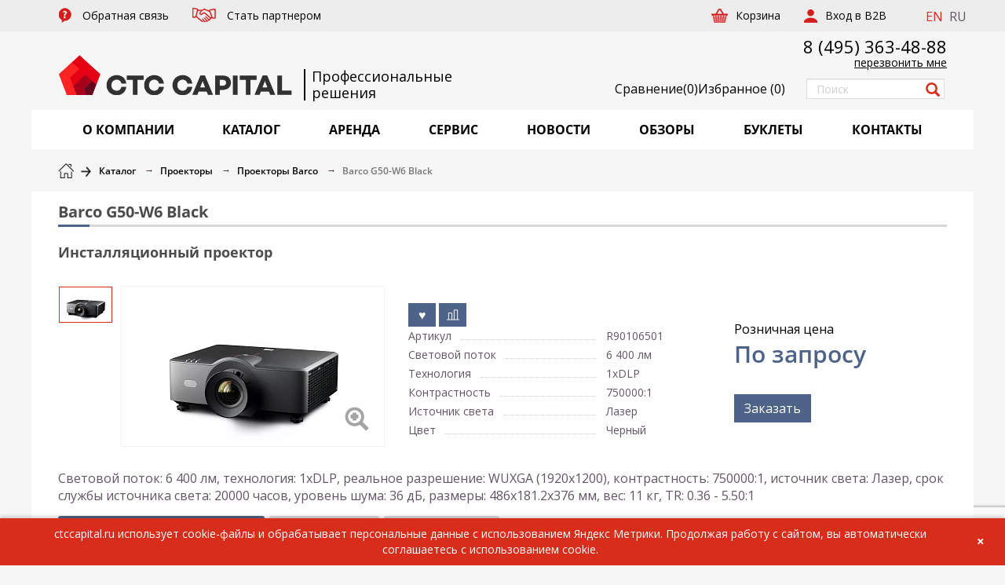

--- FILE ---
content_type: text/html; charset=UTF-8
request_url: https://ctccapital.ru/catalog/BARCO_Projectors/barco_g50_w6_black/
body_size: 25498
content:
<!DOCTYPE html>
<html class="no-js" lang="ru">

<head>
    <title>Инсталляционный проектор Barco G50-W6 Black купить в Москве по цене дистрибьютора CTC CAPITAL
</title>
    <meta name="robots" content="index, follow" />
<meta name="description" content="Купить Barco G50-W6 Black в Москве. Компания CTC CAPITAL: обзоры, тесты оборудования, прайс-листы и профессиональный сервис. Заказать Barco G50-W6 Black можно на сайте или по телефону: ☏ +7 495 363-48-88." />
<link href="/bitrix/css/main/bootstrap.min.css?1748878755121326" type="text/css"  rel="stylesheet" />
<link href="/bitrix/js/ui/design-tokens/dist/ui.design-tokens.min.css?174887879223463" type="text/css"  rel="stylesheet" />
<link href="/bitrix/js/ui/fonts/opensans/ui.font.opensans.min.css?17488787902320" type="text/css"  rel="stylesheet" />
<link href="/bitrix/js/main/popup/dist/main.popup.bundle.min.css?174887879626589" type="text/css"  rel="stylesheet" />
<link href="/bitrix/cache/css/s1/main/page_89e1d19196a6019cfafb76dbd65c63a7/page_89e1d19196a6019cfafb76dbd65c63a7_v1.css?1763987971875" type="text/css"  rel="stylesheet" />
<link href="/bitrix/cache/css/s1/main/template_b29718c72f2a682070f480b36b8a1f8b/template_b29718c72f2a682070f480b36b8a1f8b_v1.css?1751900074535095" type="text/css"  data-template-style="true" rel="stylesheet" />
<script>if(!window.BX)window.BX={};if(!window.BX.message)window.BX.message=function(mess){if(typeof mess==='object'){for(let i in mess) {BX.message[i]=mess[i];} return true;}};</script>
<script>(window.BX||top.BX).message({"pull_server_enabled":"N","pull_config_timestamp":0,"shared_worker_allowed":"Y","pull_guest_mode":"N","pull_guest_user_id":0,"pull_worker_mtime":1748878799});(window.BX||top.BX).message({"PULL_OLD_REVISION":"Для продолжения корректной работы с сайтом необходимо перезагрузить страницу."});</script>
<script>(window.BX||top.BX).message({"JS_CORE_LOADING":"Загрузка...","JS_CORE_NO_DATA":"- Нет данных -","JS_CORE_WINDOW_CLOSE":"Закрыть","JS_CORE_WINDOW_EXPAND":"Развернуть","JS_CORE_WINDOW_NARROW":"Свернуть в окно","JS_CORE_WINDOW_SAVE":"Сохранить","JS_CORE_WINDOW_CANCEL":"Отменить","JS_CORE_WINDOW_CONTINUE":"Продолжить","JS_CORE_H":"ч","JS_CORE_M":"м","JS_CORE_S":"с","JSADM_AI_HIDE_EXTRA":"Скрыть лишние","JSADM_AI_ALL_NOTIF":"Показать все","JSADM_AUTH_REQ":"Требуется авторизация!","JS_CORE_WINDOW_AUTH":"Войти","JS_CORE_IMAGE_FULL":"Полный размер"});</script>

<script src="/bitrix/js/main/core/core.min.js?1748878796225353"></script>

<script>BX.Runtime.registerExtension({"name":"main.core","namespace":"BX","loaded":true});</script>
<script>BX.setJSList(["\/bitrix\/js\/main\/core\/core_ajax.js","\/bitrix\/js\/main\/core\/core_promise.js","\/bitrix\/js\/main\/polyfill\/promise\/js\/promise.js","\/bitrix\/js\/main\/loadext\/loadext.js","\/bitrix\/js\/main\/loadext\/extension.js","\/bitrix\/js\/main\/polyfill\/promise\/js\/promise.js","\/bitrix\/js\/main\/polyfill\/find\/js\/find.js","\/bitrix\/js\/main\/polyfill\/includes\/js\/includes.js","\/bitrix\/js\/main\/polyfill\/matches\/js\/matches.js","\/bitrix\/js\/ui\/polyfill\/closest\/js\/closest.js","\/bitrix\/js\/main\/polyfill\/fill\/main.polyfill.fill.js","\/bitrix\/js\/main\/polyfill\/find\/js\/find.js","\/bitrix\/js\/main\/polyfill\/matches\/js\/matches.js","\/bitrix\/js\/main\/polyfill\/core\/dist\/polyfill.bundle.js","\/bitrix\/js\/main\/core\/core.js","\/bitrix\/js\/main\/polyfill\/intersectionobserver\/js\/intersectionobserver.js","\/bitrix\/js\/main\/lazyload\/dist\/lazyload.bundle.js","\/bitrix\/js\/main\/polyfill\/core\/dist\/polyfill.bundle.js","\/bitrix\/js\/main\/parambag\/dist\/parambag.bundle.js"]);
</script>
<script>BX.Runtime.registerExtension({"name":"ui.design-tokens","namespace":"window","loaded":true});</script>
<script>BX.Runtime.registerExtension({"name":"ui.fonts.opensans","namespace":"window","loaded":true});</script>
<script>BX.Runtime.registerExtension({"name":"main.popup","namespace":"BX.Main","loaded":true});</script>
<script>BX.Runtime.registerExtension({"name":"popup","namespace":"window","loaded":true});</script>
<script>(window.BX||top.BX).message({"LANGUAGE_ID":"ru","FORMAT_DATE":"DD.MM.YYYY","FORMAT_DATETIME":"DD.MM.YYYY HH:MI:SS","COOKIE_PREFIX":"CTC_CAPITAL","SERVER_TZ_OFFSET":"10800","UTF_MODE":"Y","SITE_ID":"s1","SITE_DIR":"\/","USER_ID":"","SERVER_TIME":1768610602,"USER_TZ_OFFSET":0,"USER_TZ_AUTO":"Y","bitrix_sessid":"23399f29b2ea16d50c919cb46a6405c8"});</script>


<script src="/bitrix/js/pull/protobuf/protobuf.min.js?174887879976433"></script>
<script src="/bitrix/js/pull/protobuf/model.min.js?174887879914190"></script>
<script src="/bitrix/js/main/core/core_promise.min.js?17488787962490"></script>
<script src="/bitrix/js/rest/client/rest.client.min.js?17488787949240"></script>
<script src="/bitrix/js/pull/client/pull.client.min.js?174887879949849"></script>
<script src="https://www.google.com/recaptcha/api.js?render=6Le_kP8qAAAAAJmyhRfVdKc4NN3r39C0aAVESu5h"></script>
<script src="/bitrix/js/main/popup/dist/main.popup.bundle.min.js?174887879665924"></script>
<script>BX.setCSSList(["\/local\/templates\/.default\/components\/bitrix\/catalog\/catalog\/bitrix\/catalog.element\/.default\/style.css","\/local\/templates\/main\/assets\/css\/vendor.min.css","\/local\/templates\/main\/assets\/css\/styles.css","\/local\/templates\/main\/assets\/css\/custom.css","\/local\/templates\/.default\/components\/bitrix\/main.site.selector\/.default\/style.css","\/local\/templates\/main\/styles.css","\/local\/templates\/main\/template_styles.css"]);</script>
<link rel="canonical" href="https://ctccapital.ru/catalog/barco_projectors/barco_g50_w6_black/"/>



<script src="/local/templates/main/assets/js/jquery.min.js?174887875486927"></script>
<script src="/local/templates/main/assets/js/vendor.min.js?1748878754340984"></script>
<script src="/local/templates/main/assets/js/app.js?175994318129902"></script>
<script src="/local/templates/main/assets/js/helper.js?17490434569024"></script>
<script src="/local/templates/main/assets/js/recapcha.js?17488787543493"></script>
<script src="/local/templates/.default/components/bitrix/catalog/catalog/bitrix/catalog.element/.default/script.min.js?174887875451873"></script>
<script>var _ba = _ba || []; _ba.push(["aid", "6fa333cd5ce2aebbdfdbe397f01e4730"]); _ba.push(["host", "ctccapital.ru"]); (function() {var ba = document.createElement("script"); ba.type = "text/javascript"; ba.async = true;ba.src = (document.location.protocol == "https:" ? "https://" : "http://") + "bitrix.info/ba.js";var s = document.getElementsByTagName("script")[0];s.parentNode.insertBefore(ba, s);})();</script>



    

    <meta http-equiv="X-UA-Compatible" content="IE=edge">
    <meta name="apple-mobile-web-app-capable" content="yes">
    <meta name="viewport" content="width=device-width, initial-scale=1.0">
    <meta name="format-detection" content="telephone=no">
    <meta name="facebook-domain-verification" content="vo0wjv7suhokx9pxc0otnn79ogipvq" />
    <meta name="SKYPE_TOOLBAR" content="SKYPE_TOOLBAR_PARSER_COMPATIBLE">
    <link rel="shortcut icon" href="/local/templates/main/assets/favicon2.webp" type="image/x-icon">
            <link href="https://fonts.googleapis.com/css?family=Open+Sans&amp;subset=cyrillic,latin-ext" rel="stylesheet">
        <link href="https://fonts.googleapis.com/css?family=PT+Sans&amp;subset=cyrillic,latin-ext" rel="stylesheet">
        <!-- Google tag (gtag.js) -->
    


            <!-- Yandex.Metrika counter -->
        <script type="text/javascript">
            (function(m, e, t, r, i, k, a) {
                m[i] = m[i] || function() {
                    (m[i].a = m[i].a || []).push(arguments)
                };
                m[i].l = 1 * new Date();
                for (var j = 0; j < document.scripts.length; j++) {
                    if (document.scripts[j].src === r) {
                        return;
                    }
                }
                k = e.createElement(t), a = e.getElementsByTagName(t)[0], k.async = 1, k.src = r, a.parentNode.insertBefore(k, a)
            })
            (window, document, "script", "https://mc.yandex.ru/metrika/tag.js", "ym");

            ym(40816, "init", {
                clickmap: true,
                trackLinks: true,
                accurateTrackBounce: true,
                webvisor: true,
                trackHash: true
            });
        </script>
        <noscript>
            <div><img src="https://mc.yandex.ru/watch/40816" style="position:absolute; left:-9999px;" alt="" /></div>
        </noscript>
        <!-- /Yandex.Metrika counter -->
    </head>

<body class="">
        <div class="layout">
        <div class="wrapper">
            <header class="header">
                <div class="header__top">
                    <div class="container">
                        <div class="row">
                            <div class="header__menu">
    <nav>
        <ul class="nav navbar-nav">
                            <li class="parent">
                    <a href="/local/ajax/popup-contact-form.php" class=" ajax-popup goal-feedback">
                        <span class="icon"><i class="icon icon-question"></i></span>
                        <span class="name">Обратная связь</span>
                    </a>
                </li>
                            <li class="parent">
                    <a href="/partner/" class=" goal-partner">
                        <span class="icon"><i class="icon icon-partner"></i></span>
                        <span class="name">Стать партнером</span>
                    </a>
                </li>
                    </ul>
    </nav>
</div>                            <span class='lang-switch-block'>
			<a href="https://ctccapital.ru/en/about/" title="EN" rel="nofollow">EN</a>&nbsp;
	
			<span title="RU">RU</span>&nbsp;
	
</span>                            <div class="header__right">
            <div class="header__cart">
            <a href="/personal/cart/"><span>Корзина</span></a>
        </div>
            <div class="header__auth">
            <a href="/auth/"><span>Вход в B2B</span></a>
        </div>
    </div>                        </div>
                    </div>
                </div>
                <div class="header__mid">
                    <div class="container">
                        <div class="header__mid-back">
                            <div class="row">
                                <div class="header__logo">
                                    <a href="/">
                                        <img src="/local/templates/main/assets/images/logonew.webp" alt="Логотип">                                    </a>
                                </div>
                                <div class="test_slog1">
                                    Профессиональные </br> решения                                </div>
                                <!-- Слоган для мобильных -->
                                <div class="test_slog1_mobile d-mobile">
                                    Профессиональные решения                                </div>
                                                                    <div class="header__phone">
                                        <a href="tel:+74953634888">8 (495) 363-48-88</a>                                    </div>
                                    <div class="header__callback">
                                        <a class="ajax-popup goal-callback" href="/local/ajax/popup-callback.php">перезвонить мне</a>                                    </div>
                                    <div class="link_favorites">
                                        <a href="/catalog/compare/" class="compare_link_header">
                                            <img src="/images/compare64.webp"><span class="desctop_text_fav">Сравнение</span> <span>(<span class="count_compare">0</span>)</span>
                                        </a>
                                        <a href="/favorites/" class="link_fav"><span class="mob_text_fav">♥</span><span class="desctop_text_fav">Избранное</span> (<span class="count_favorites">0</span>)</a>
                                    </div>
                                    <div class="header__search">
    <form action="/search/index.php">
        <input class="form-control" name="q" type="text" value="" placeholder="Поиск">
        <button type="submit" name="s"><i class="glyphicon glyphicon-search"></i></button>
        <input type="hidden" name="how" value="d">
    </form>
</div>



                                                            </div>
                        </div>
                    </div>
                </div>
                <div class="header__bottom">
    <div class="container">
        <div class="header__bottom-back">
            <div class="header__hamburger">
                <a class="hamburger-button" href="#"><span class="hamburger hamburger--collapse"><span class="hamburger-box"><span class="hamburger-inner"></span></span></span><span class="label">Меню</span></a>
            </div>
            <div class="header__catalog">
                <nav>
                    <ul class="nav nav-justified" itemscope itemtype="http://schema.org/SiteNavigationElement">
                                                														                                                        								                                <li class="parent active"><a href="/about/" itemprop="url" title="О КОМПАНИИ"><span class="name" itemprop="name">О КОМПАНИИ</span></a>
                                    <ul>
																			<li><a href="/about/" 
											   itemprop="url" 
											   title="Информация о компании">
												<span itemprop="name">Информация о компании</span></a>
										</li>
																			<li><a href="/about/istoriya-kompanii/" 
											   itemprop="url" 
											   title="История компании">
												<span itemprop="name">История компании</span></a>
										</li>
																			<li><a href="/brands/" 
											   itemprop="url" 
											   title="Представляемые бренды">
												<span itemprop="name">Представляемые бренды</span></a>
										</li>
																			<li><a href="/about/vacancy/" 
											   itemprop="url" 
											   title="Вакансии">
												<span itemprop="name">Вакансии</span></a>
										</li>
																			<li><a href="/about/proektnyy-departament/" 
											   itemprop="url" 
											   title="Проектный департамент">
												<span itemprop="name">Проектный департамент</span></a>
										</li>
									                                    </ul>
								</li>
							                                                    														                                                                                        <li class="parent active"><a href="/catalog/" itemprop="url" title="КАТАЛОГ"><span class="name" itemprop="name">КАТАЛОГ</span></a>
                                    <ul>
                                                                                        <li class="parent with-icon"><a href="/catalog/proektory/" itemprop="url"><span class="icon-block"><i class="icon icon-proj"></i></span><span class="name" itemprop="name">Проекторы</span></a><ul>    <li><a href="/catalog/installyatsionnye_proektory/" itemprop="url" title="Инсталляционные проекторы"><span itemprop="name">Инсталляционные проекторы</span></a></li>    <li><a href="/catalog/dlya_domashnego_kinoteatra/" itemprop="url" title="Для домашнего кинотеатра"><span itemprop="name">Для домашнего кинотеатра</span></a></li>    <li><a href="/catalog/korotkofokusnye_proektory/" itemprop="url" title="Короткофокусные проекторы"><span itemprop="name">Короткофокусные проекторы</span></a></li>    <li><a href="/catalog/ultrakorotkofokusnye_proektory/" itemprop="url" title="Ультракороткофокусные проекторы"><span itemprop="name">Ультракороткофокусные проекторы</span></a></li>    <li><a href="/catalog/portativnye_proektory/" itemprop="url" title="Портативные проекторы"><span itemprop="name">Портативные проекторы</span></a></li>    <li><a href="/catalog/ultraportativnye_proektory/" itemprop="url" title="Ультрапортативные проекторы"><span itemprop="name">Ультрапортативные проекторы</span></a></li>    <li><a href="/catalog/obektivy_dlya_proektorov/" itemprop="url" title="Объективы для проекторов"><span itemprop="name">Объективы для проекторов</span></a></li>    <li><a href="/catalog/lampy_dlya_proektorov/" itemprop="url" title="Лампы для проекторов"><span itemprop="name">Лампы для проекторов</span></a></li>    <li><a href="/catalog/vsepogodnye_keysy/" itemprop="url" title="Всепогодные кейсы"><span itemprop="name">Всепогодные кейсы</span></a></li>    <li><a href="/catalog/aksessuary_dlya_projectorov/" itemprop="url" title="Аксессуары"><span itemprop="name">Аксессуары</span></a></li>    <li><a href="/catalog/interaktivnye/" itemprop="url" title="Интерактивные проекторы"><span itemprop="name">Интерактивные проекторы</span></a></li>    <li><a href="/catalog/multimediynye/" itemprop="url" title="Мультимедийные проекторы"><span itemprop="name">Мультимедийные проекторы</span></a></li>    <li><a href="/catalog/dlya-sceny/" itemprop="url" title="Проекторы для сцены"><span itemprop="name">Проекторы для сцены</span></a></li>    <li><a href="/catalog/dlya-shkoly/" itemprop="url" title="Проекторы для школы"><span itemprop="name">Проекторы для школы</span></a></li></ul></li>    <li class="parent with-icon"><a href="/catalog/plazma-lcd-tv/" itemprop="url"><span class="icon-block"><i class="icon icon-display"></i></span><span class="name" itemprop="name">Профессиональные дисплеи и мониторы</span></a><ul>    <li><a href="/catalog/informatsionnye_paneli/" itemprop="url" title="Информационные панели"><span itemprop="name">Информационные панели</span></a></li>    <li><a href="/catalog/paneli_dlya_videosten/" itemprop="url" title="Панели для видеостен"><span itemprop="name">Панели для видеостен</span></a></li>    <li><a href="/catalog/interaktivnye_paneli/" itemprop="url" title="Интерактивные панели"><span itemprop="name">Интерактивные панели</span></a></li>    <li><a href="/catalog/konferents_paneli/" itemprop="url" title="Конференц-панели"><span itemprop="name">Конференц-панели</span></a></li>    <li><a href="/catalog/nastolnye_monitory/" itemprop="url" title="Настольные мониторы"><span itemprop="name">Настольные мониторы</span></a></li>    <li><a href="/catalog/kommercheskie_televizory/" itemprop="url" title="Коммерческие телевизоры"><span itemprop="name">Коммерческие телевизоры</span></a></li>    <li><a href="/catalog/aksessuary_dlya_paneley/" itemprop="url" title="Аксессуары"><span itemprop="name">Аксессуары</span></a></li>    <li><a href="/catalog/paneli-4k/" itemprop="url" title="Панели 4K"><span itemprop="name">Панели 4K</span></a></li></ul></li>    <li class="parent with-icon"><a href="/catalog/interaktivnye_resheniya/" itemprop="url"><span class="icon-block"><i class="icon icon-int"></i></span><span class="name" itemprop="name">Интерактивные решения</span></a><ul>    <li><a href="/catalog/interaktivnye_doski/" itemprop="url" title="Интерактивные доски"><span itemprop="name">Интерактивные доски</span></a></li>    <li><a href="/catalog/komplekty/" itemprop="url" title="Комплекты"><span itemprop="name">Комплекты</span></a></li>    <li><a href="/catalog/aksessuary_interactiv/" itemprop="url" title="Аксессуары"><span itemprop="name">Аксессуары</span></a></li>    <li><a href="/catalog/vsepogodnye_resheniya/" itemprop="url" title="Всепогодные решения"><span itemprop="name">Всепогодные решения</span></a></li>    <li><a href="/catalog/interaktivnye_tribuny/" itemprop="url" title="Интерактивные трибуны"><span itemprop="name">Интерактивные трибуны</span></a></li>    <li><a href="/catalog/sensornye_stoyki/" itemprop="url" title="Сенсорные стойки"><span itemprop="name">Сенсорные стойки</span></a></li>    <li><a href="/catalog/sensornye_stoly/" itemprop="url" title="Сенсорные столы"><span itemprop="name">Сенсорные столы</span></a></li>    <li><a href="/catalog/terminaly_i_kioski_samoobsluzhivaniya/" itemprop="url" title="Терминалы и киоски самообслуживания"><span itemprop="name">Терминалы и киоски самообслуживания</span></a></li>    <li><a href="/catalog/tsifrovye_laboratorii/" itemprop="url" title="Цифровые лаборатории"><span itemprop="name">Цифровые лаборатории</span></a></li></ul></li>    <li class="parent with-icon"><a href="/catalog/prezentation/" itemprop="url"><span class="icon-block"><i class="icon icon-present"></i></span><span class="name" itemprop="name">Презентационное оборудование</span></a><ul>    <li><a href="/catalog/videobar/" itemprop="url" title="Видеобары"><span itemprop="name">Видеобары</span></a></li>    <li><a href="/catalog/komplekty_dlya_videokonferentsiy/" itemprop="url" title="Системы видеоконференцсвязи (ВКС)"><span itemprop="name">Системы видеоконференцсвязи (ВКС)</span></a></li>    <li><a href="/catalog/sistemy_prezentatsiy/" itemprop="url" title="Системы презентаций"><span itemprop="name">Системы презентаций</span></a></li>    <li><a href="/catalog/konferents_sistemy/" itemprop="url" title="Конференц-системы"><span itemprop="name">Конференц-системы</span></a></li>    <li><a href="/catalog/mikrofony/" itemprop="url" title="Микрофоны и радиосистемы"><span itemprop="name">Микрофоны и радиосистемы</span></a></li>    <li><a href="/catalog/spikerfony/" itemprop="url" title="Спикерфоны"><span itemprop="name">Спикерфоны</span></a></li>    <li><a href="/catalog/aksessuary_conference/" itemprop="url" title="Аксессуары"><span itemprop="name">Аксессуары</span></a></li></ul></li>    <li class="parent with-icon"><a href="/catalog/professionalnye_zvukovye_sistemy/" itemprop="url"><span class="icon-block"><i class="icon icon-prosound"></i></span><span class="name" itemprop="name">Профессиональное звуковое оборудование</span></a><ul>    <li><a href="/catalog/zvukousilitelnye-komplekty/" itemprop="url" title="Звукоусилительные комплекты"><span itemprop="name">Звукоусилительные комплекты</span></a></li>    <li><a href="/catalog/kolonny/" itemprop="url" title="Колонны"><span itemprop="name">Колонны</span></a></li>    <li><a href="/catalog/aksessuary_dlya_akusticheskikh_sistem/" itemprop="url" title="Аксессуары для акустических систем"><span itemprop="name">Аксессуары для акустических систем</span></a></li>    <li><a href="/catalog/aktivnye_akusticheskie_sistem/" itemprop="url" title="Инсталляционные акустические системы"><span itemprop="name">Инсталляционные акустические системы</span></a></li>    <li><a href="/catalog/passivnye_akusticheskie_sistemy/" itemprop="url" title="Концертные акустические системы"><span itemprop="name">Концертные акустические системы</span></a></li>    <li><a href="/catalog/kinoteatralnye_akusticheskie_sistemy/" itemprop="url" title="Кинотеатральные акустические системы"><span itemprop="name">Кинотеатральные акустические системы</span></a></li>    <li><a href="/catalog/gotovye_zvukovye_komplekty/" itemprop="url" title="Готовые звуковые комплекты"><span itemprop="name">Готовые звуковые комплекты</span></a></li>    <li><a href="/catalog/elementy_lineynogo_massiva/" itemprop="url" title="Линейные массивы"><span itemprop="name">Линейные массивы</span></a></li>    <li><a href="/catalog/studiynye_monitory/" itemprop="url" title="Студийные мониторы"><span itemprop="name">Студийные мониторы</span></a></li>    <li><a href="/catalog/mikshery_usiliteli/" itemprop="url" title="Микшеры - усилители"><span itemprop="name">Микшеры - усилители</span></a></li>    <li><a href="/catalog/zvukousilitelnye_komplekty/" itemprop="url" title="Концертные усилители"><span itemprop="name">Концертные усилители</span></a></li>    <li><a href="/catalog/usiliteli_pro/" itemprop="url" title="Трансляционные усилители"><span itemprop="name">Трансляционные усилители</span></a></li>    <li><a href="/catalog/paneli_upravleniya/" itemprop="url" title="Панели управления"><span itemprop="name">Панели управления</span></a></li>    <li><a href="/catalog/analogovye_mikshery/" itemprop="url" title="Аналоговые микшеры"><span itemprop="name">Аналоговые микшеры</span></a></li>    <li><a href="/catalog/bose_pro/" itemprop="url" title="BOSE"><span itemprop="name">BOSE</span></a></li>    <li><a href="/catalog/tsifrovye_mikshery/" itemprop="url" title="Цифровые микшеры"><span itemprop="name">Цифровые микшеры</span></a></li>    <li><a href="/catalog/zvukovye_kolonny/" itemprop="url" title="Аудио матрицы"><span itemprop="name">Аудио матрицы</span></a></li>    <li><a href="/catalog/pribory_obrabotki_zvuka/" itemprop="url" title="Цифровые аудиопроцессоры"><span itemprop="name">Цифровые аудиопроцессоры</span></a></li></ul></li>    <li class="parent with-icon"><a href="/catalog/svetovoe_oborudovanie/" itemprop="url"><span class="icon-block"><i class="icon icon-light"></i></span><span class="name" itemprop="name">Профессиональное световое оборудование</span></a><ul>    <li><a href="/catalog/vrashchayushchiesya_golovy_spot/" itemprop="url" title="Вращающиеся головы Spot"><span itemprop="name">Вращающиеся головы Spot</span></a></li>    <li><a href="/catalog/vrashchayushchiesya_golovy_beam/" itemprop="url" title="Вращающиеся головы Beam"><span itemprop="name">Вращающиеся головы Beam</span></a></li>    <li><a href="/catalog/vrashchayushchiesya_golovy_wash/" itemprop="url" title="Вращающиеся головы Wash"><span itemprop="name">Вращающиеся головы Wash</span></a></li>    <li><a href="/catalog/vrashchayushchiesya_golovy_gibridnye/" itemprop="url" title="Вращающиеся головы гибридные"><span itemprop="name">Вращающиеся головы гибридные</span></a></li>    <li><a href="/catalog/profilnye_prozhektory_2/" itemprop="url" title="Профильные прожекторы"><span itemprop="name">Профильные прожекторы</span></a></li>    <li><a href="/catalog/teatralnye_prozhektory/" itemprop="url" title="Театральные прожекторы"><span itemprop="name">Театральные прожекторы</span></a></li>    <li><a href="/catalog/prozhektory_par/" itemprop="url" title="Прожекторы PAR"><span itemprop="name">Прожекторы PAR</span></a></li>    <li><a href="/catalog/lineynye_i_panoramnye_svetilniki/" itemprop="url" title="Линейные и панорамные светильники"><span itemprop="name">Линейные и панорамные светильники</span></a></li>    <li><a href="/catalog/studiynye_svetilniki/" itemprop="url" title="Студийные светильники"><span itemprop="name">Студийные светильники</span></a></li>    <li><a href="/catalog/prozhektora_sledyashchego_sveta/" itemprop="url" title="Прожектор следящего света"><span itemprop="name">Прожектор следящего света</span></a></li>    <li><a href="/catalog/svetovye_effekty/" itemprop="url" title="Световые эффекты"><span itemprop="name">Световые эффекты</span></a></li>    <li><a href="/catalog/arkhitekturnye_prozhektory/" itemprop="url" title="Архитектурные прожекторы"><span itemprop="name">Архитектурные прожекторы</span></a></li>    <li><a href="/catalog/sistemy_upravleniya_svetom/" itemprop="url" title="Световые пульты управления"><span itemprop="name">Световые пульты управления</span></a></li>    <li><a href="/catalog/blindery/" itemprop="url" title="Блиндеры"><span itemprop="name">Блиндеры</span></a></li>    <li><a href="/catalog/graficheskie_lazery/" itemprop="url" title="Графические лазеры"><span itemprop="name">Графические лазеры</span></a></li>    <li><a href="/catalog/krugovye_lazery/" itemprop="url" title="Круговые лазеры"><span itemprop="name">Круговые лазеры</span></a></li>    <li><a href="/catalog/aksessuary_lghts/" itemprop="url" title="Аксессуары"><span itemprop="name">Аксессуары</span></a></li></ul></li>    <li class="parent with-icon"><a href="/catalog/svetodiodnye_ekrany/" itemprop="url"><span class="icon-block"><i class="icon icon-smd"></i></span><span class="name" itemprop="name">Светодиодные экраны</span></a><ul>    <li><a href="/catalog/dlya_pomeshcheniy_i_statsionarnye/" itemprop="url" title="Для помещений и стационарные"><span itemprop="name">Для помещений и стационарные</span></a></li>    <li><a href="/catalog/dlya_ulichnogo_ispolzovaniya_i_universalnye/" itemprop="url" title="Для уличного использования и универсальные"><span itemprop="name">Для уличного использования и универсальные</span></a></li></ul></li>    <li class="parent with-icon"><a href="/catalog/meditsinskie_displei/" itemprop="url"><span class="icon-block"><i class="icon icon-med"></i></span><span class="name" itemprop="name">Медицинские мониторы</span></a><ul>    <li><a href="/catalog/klinicheskie/" itemprop="url" title="Клинические"><span itemprop="name">Клинические</span></a></li>    <li><a href="/catalog/khirurgicheskie/" itemprop="url" title="Хирургические"><span itemprop="name">Хирургические</span></a></li>    <li><a href="/catalog/videokarty/" itemprop="url" title="Видеокарты"><span itemprop="name">Видеокарты</span></a></li>    <li><a href="/catalog/dlya_mammografii/" itemprop="url" title="Для маммографии"><span itemprop="name">Для маммографии</span></a></li>    <li><a href="/catalog/sensornye/" itemprop="url" title="Сенсорные"><span itemprop="name">Сенсорные</span></a></li>    <li><a href="/catalog/stomatologicheskie/" itemprop="url" title="Стоматологические"><span itemprop="name">Стоматологические</span></a></li>    <li><a href="/catalog/diagnosticheskie/" itemprop="url" title="Диагностические"><span itemprop="name">Диагностические</span></a></li></ul></li>    <li class="parent with-icon"><a href="/catalog/audio-equipment/" itemprop="url"><span class="icon-block"><i class="icon icon-av"></i></span><span class="name" itemprop="name">Hi-Fi аппаратура</span></a><ul>    <li><a href="/catalog/usiliteli_i_predusiliteli/" itemprop="url" title="Усилители и предусилители"><span itemprop="name">Усилители и предусилители</span></a></li>    <li><a href="/catalog/proigryvateli/" itemprop="url" title="Проигрыватели"><span itemprop="name">Проигрыватели</span></a></li>    <li><a href="/catalog/fonokorrektory/" itemprop="url" title="Фонокорректоры и ЦАП"><span itemprop="name">Фонокорректоры и ЦАП</span></a></li>    <li><a href="/catalog/aksessuary_hifi/" itemprop="url" title="Аксессуары"><span itemprop="name">Аксессуары</span></a></li></ul></li>    <li class="parent with-icon"><a href="/catalog/audio-systems/" itemprop="url"><span class="icon-block"><i class="icon icon-acoustic"></i></span><span class="name" itemprop="name">Акустические системы и наушники</span></a><ul>    <li><a href="/catalog/napolnye_as/" itemprop="url" title="Напольные АС"><span itemprop="name">Напольные АС</span></a></li>    <li><a href="/catalog/polochnye_as/" itemprop="url" title="Полочные АС"><span itemprop="name">Полочные АС</span></a></li>    <li><a href="/catalog/as_tsentralnogo_kanala/" itemprop="url" title="АС центрального канала"><span itemprop="name">АС центрального канала</span></a></li>    <li><a href="/catalog/sabvufery_as/" itemprop="url" title="Сабвуферы"><span itemprop="name">Сабвуферы</span></a></li>    <li><a href="/catalog/vstraivaemye_as/" itemprop="url" title="Встраиваемые АС"><span itemprop="name">Встраиваемые АС</span></a></li>    <li><a href="/catalog/komplekty_dlya_domashnego_teatra/" itemprop="url" title="Домашние кинотеатры"><span itemprop="name">Домашние кинотеатры</span></a></li>    <li><a href="/catalog/naushniki_as/" itemprop="url" title="Наушники"><span itemprop="name">Наушники</span></a></li></ul></li>    <li class="parent with-icon"><a href="/catalog/furniture/" itemprop="url"><span class="icon-block"><i class="icon icon-furniture"></i></span><span class="name" itemprop="name">Мебель для AV аппаратуры</span></a><ul>    <li><a href="/catalog/tumby_i_stoyki/" itemprop="url" title="Стойки для телевизоров"><span itemprop="name">Стойки для телевизоров</span></a></li></ul></li>    <li class="parent with-icon"><a href="/catalog/commutation/" itemprop="url"><span class="icon-block"><i class="icon icon-commutation"></i></span><span class="name" itemprop="name">Коммутационное оборудование</span></a><ul>    <li><a href="/catalog/videoprotsessory/" itemprop="url" title="Видеопроцессоры"><span itemprop="name">Видеопроцессоры</span></a></li>    <li><a href="/catalog/matrichnye_kommutatory_modulnogo_tipa/" itemprop="url" title="Матричные коммутаторы модульного типа"><span itemprop="name">Матричные коммутаторы модульного типа</span></a></li>    <li><a href="/catalog/sistemy_rezervirovaniya_peregovornykh_komnat/" itemprop="url" title="Системы резервирования переговорных комнат"><span itemprop="name">Системы резервирования переговорных комнат</span></a></li>    <li><a href="/catalog/usiliteli_raspredeliteli/" itemprop="url" title="Усилители-распределители"><span itemprop="name">Усилители-распределители</span></a></li>    <li><a href="/catalog/kommutatory/" itemprop="url" title="Коммутаторы"><span itemprop="name">Коммутаторы</span></a></li>    <li><a href="/catalog/matrichnye_kommutatory/" itemprop="url" title="Матричные коммутаторы"><span itemprop="name">Матричные коммутаторы</span></a></li>    <li><a href="/catalog/sistemy_upravleniya/" itemprop="url" title="Системы управления"><span itemprop="name">Системы управления</span></a></li>    <li><a href="/catalog/preobrazovateli_formatov_i_sinkhroprotsessory/" itemprop="url" title="Преобразователи форматов и синхропроцессоры"><span itemprop="name">Преобразователи форматов и синхропроцессоры</span></a></li>    <li><a href="/catalog/udliniteli_interfeysa_i_repitery/" itemprop="url" title="Удлинители интерфейса и репитеры"><span itemprop="name">Удлинители интерфейса и репитеры</span></a></li>    <li><a href="/catalog/spetsialnye_av_ustroystva/" itemprop="url" title="Специальные AV-устройства"><span itemprop="name">Специальные AV-устройства</span></a></li>    <li><a href="/catalog/masshtabatory_i_preobrazovateli_standartov_razvertki/" itemprop="url" title="Масштабаторы и преобразователи стандартов развертки"><span itemprop="name">Масштабаторы и преобразователи стандартов развертки</span></a></li>    <li><a href="/catalog/adaptery/" itemprop="url" title="Адаптеры"><span itemprop="name">Адаптеры</span></a></li>    <li><a href="/catalog/aksessuary_com/" itemprop="url" title="Аксессуары"><span itemprop="name">Аксессуары</span></a></li>    <li><a href="/catalog/av_over_ip_1/" itemprop="url" title="AV over IP"><span itemprop="name">AV over IP</span></a></li></ul></li>    <li class="parent with-icon"><a href="/catalog/proektsionnye_ekrany/" itemprop="url"><span class="icon-block"><i class="icon icon-pj-screen"></i></span><span class="name" itemprop="name">Проекционные экраны</span></a><ul>    <li><a href="/catalog/mobilnye_ekrany/" itemprop="url" title="Мобильные экраны"><span itemprop="name">Мобильные экраны</span></a></li>    <li><a href="/catalog/motorizirovannye_ekrany/" itemprop="url" title="Моторизированные экраны"><span itemprop="name">Моторизированные экраны</span></a></li>    <li><a href="/catalog/naduvnye_ekrany/" itemprop="url" title="Надувные экраны"><span itemprop="name">Надувные экраны</span></a></li>    <li><a href="/catalog/natyazhnye_ekrany/" itemprop="url" title="Натяжные экраны"><span itemprop="name">Натяжные экраны</span></a></li>    <li><a href="/catalog/ruchnye_ekrany/" itemprop="url" title="Ручные экраны"><span itemprop="name">Ручные экраны</span></a></li>    <li><a href="/catalog/aksessuary_screen/" itemprop="url" title="Аксессуары"><span itemprop="name">Аксессуары</span></a></li>    <li><a href="/catalog/potolochny/" itemprop="url" title="Потолочные проекционные экраны"><span itemprop="name">Потолочные проекционные экраны</span></a></li>    <li><a href="/catalog/na-rame/" itemprop="url" title="Проекционные экраны на раме"><span itemprop="name">Проекционные экраны на раме</span></a></li>    <li><a href="/catalog/rylonnye/" itemprop="url" title="Рулонные проекционные экраны"><span itemprop="name">Рулонные проекционные экраны</span></a></li>    <li><a href="/catalog/polotna_dlya_ekranov/" itemprop="url" title="Полотна для экранов"><span itemprop="name">Полотна для экранов</span></a></li></ul></li>    <li class="parent with-icon"><a href="/catalog/lifts/" itemprop="url"><span class="icon-block"><i class="icon icon-lift"></i></span><span class="name" itemprop="name">Лифты и аксессуары для проекторов</span></a><ul>    <li><a href="/catalog/lifty_dlya_proektorov/" itemprop="url" title="Лифты для проекторов"><span itemprop="name">Лифты для проекторов</span></a></li>    <li><a href="/catalog/aksessuary_lifts/" itemprop="url" title="Аксессуары"><span itemprop="name">Аксессуары</span></a></li></ul></li>    <li class="parent with-icon"><a href="/catalog/cameras-hd/" itemprop="url"><span class="icon-block"><i class="icon icon-security"></i></span><span class="name" itemprop="name">Камеры</span></a><ul>    <li><a href="/catalog/4k_kamery/" itemprop="url" title="4K-камеры"><span itemprop="name">4K-камеры</span></a></li>    <li><a href="/catalog/aksessuary_ptz/" itemprop="url" title="Аксессуары"><span itemprop="name">Аксессуары</span></a></li>    <li><a href="/catalog/ptz/" itemprop="url" title="Камеры PTZ"><span itemprop="name">Камеры PTZ</span></a></li>    <li><a href="/catalog/mnogozadachnye_kamery/" itemprop="url" title="Видеокамеры"><span itemprop="name">Видеокамеры</span></a></li>    <li><a href="/catalog/pulty_upravleniya_i_mikshery/" itemprop="url" title="Пульты управления и микшеры"><span itemprop="name">Пульты управления и микшеры</span></a></li></ul></li>    <li class="parent with-icon"><a href="/catalog/cabel/" itemprop="url"><span class="icon-block"><i class="icon icon-cabels"></i></span><span class="name" itemprop="name">Кабели и разъемы</span></a><ul>    <li><a href="/catalog/kabeli_v_sbore/" itemprop="url" title="Кабели в сборе"><span itemprop="name">Кабели в сборе</span></a></li>    <li><a href="/catalog/kabeli_v_bukhtakh/" itemprop="url" title="Кабели в бухтах"><span itemprop="name">Кабели в бухтах</span></a></li>    <li><a href="/catalog/perekhodniki/" itemprop="url" title="Переходники"><span itemprop="name">Переходники</span></a></li>    <li><a href="/catalog/aksessuary_3/" itemprop="url" title="Аксессуары"><span itemprop="name">Аксессуары</span></a></li>    <li><a href="/catalog/razemy/" itemprop="url" title="Разъемы"><span itemprop="name">Разъемы</span></a></li></ul></li>    <li class="parent with-icon"><a href="/catalog/brackets/" itemprop="url"><span class="icon-block"><i class="icon icon-fastener"></i></span><span class="name" itemprop="name">Крепежи и стойки</span></a><ul>    <li><a href="/catalog/nastennye_krepezhi_dlya_interaktivnykh_dosok/" itemprop="url" title="Для интерактивных досок"><span itemprop="name">Для интерактивных досок</span></a></li>    <li><a href="/catalog/nastennye_krepezhi_dlya_videosteny_1/" itemprop="url" title="Для видеостен"><span itemprop="name">Для видеостен</span></a></li>    <li><a href="/catalog/krepezhi_dlya_proektora/" itemprop="url" title="Крепления для проекторов"><span itemprop="name">Крепления для проекторов</span></a></li>    <li><a href="/catalog/napolnye_stoyki_dlya_televizorov_i_monitorov/" itemprop="url" title="Для дисплеев и мониторов"><span itemprop="name">Для дисплеев и мониторов</span></a></li>    <li><a href="/catalog/okantovochnye_komplekty/" itemprop="url" title="Окантовочные комплекты"><span itemprop="name">Окантовочные комплекты</span></a></li>    <li><a href="/catalog/aksessuary_7/" itemprop="url" title="Аксессуары"><span itemprop="name">Аксессуары</span></a></li></ul></li>    <li class="parent with-icon"><a href="/catalog/stsenicheskoe_oborudovanie_1/" itemprop="url"><span class="icon-block"><i class="icon icon-scene"></i></span><span class="name" itemprop="name">Сценическое оборудование</span></a><ul>    <li><a href="/catalog/aksessuary/" itemprop="url" title="Аксессуары"><span itemprop="name">Аксессуары</span></a></li>    <li><a href="/catalog/krepezhi/" itemprop="url" title="Крепежи"><span itemprop="name">Крепежи</span></a></li>    <li><a href="/catalog/lebedki_i_komponenty/" itemprop="url" title="Лебедки и компоненты"><span itemprop="name">Лебедки и компоненты</span></a></li></ul></li>    <li class="parent with-icon"><a href="/catalog/radiosistemy_i_mikrofony/" itemprop="url"><span class="icon-block"><i class="icon icon-mic"></i></span><span class="name" itemprop="name">Радиосистемы и микрофоны</span></a><ul>    <li><a href="/catalog/radiosistemy_analogovye/" itemprop="url" title="Радиосистемы аналоговые"><span itemprop="name">Радиосистемы аналоговые</span></a></li>    <li><a href="/catalog/radiosistemy_tsifrovye/" itemprop="url" title="Радиосистемы цифровые"><span itemprop="name">Радиосистемы цифровые</span></a></li>    <li><a href="/catalog/aksessuary_i_antennaya_distributsiya/" itemprop="url" title="Аксессуары и антенная дистрибуция"><span itemprop="name">Аксессуары и антенная дистрибуция</span></a></li>    <li><a href="/catalog/akkumulyatory_i_zaryadnye_ustroystva_dlya_radiosistem/" itemprop="url" title="Аккумуляторы и зарядные устройства для радиосистем"><span itemprop="name">Аккумуляторы и зарядные устройства для радиосистем</span></a></li>    <li><a href="/catalog/radiosistemy_tsifrovye_dlya_rechi/" itemprop="url" title="Радиосистемы цифровые для речи"><span itemprop="name">Радиосистемы цифровые для речи</span></a></li>    <li><a href="/catalog/sisitemy_translyatsii_dlya_sinkhroperevoda_i_ekskursovoda/" itemprop="url" title="Системы трансляции для синхроперевода и экскурсовода"><span itemprop="name">Системы трансляции для синхроперевода и экскурсовода</span></a></li>    <li><a href="/catalog/provodnye_mikrofony/" itemprop="url" title="Проводные микрофоны"><span itemprop="name">Проводные микрофоны</span></a></li>    <li><a href="/catalog/naushniki_i_garnitury/" itemprop="url" title="Наушники и гарнитуры"><span itemprop="name">Наушники и гарнитуры</span></a></li></ul></li>    <li class="parent with-icon"><a href="/catalog/shades/" itemprop="url"><span class="icon-block"><i class="icon icon-jalousie"></i></span><span class="name" itemprop="name">Шторы затемнения</span></a><ul>    <li><a href="/catalog/motorizirovannye_shtory/" itemprop="url" title="Моторизированные шторы"><span itemprop="name">Моторизированные шторы</span></a></li>    <li><a href="/catalog/ruchnye_shtory/" itemprop="url" title="Ручные шторы"><span itemprop="name">Ручные шторы</span></a></li></ul></li>                                                                            </ul></li>
							                                                    														                                                                                        <li><a href="/arenda/" itemprop="url" title="АРЕНДА"><span itemprop="name">АРЕНДА</span></a>
                                </li>
							                                                    														                                                                                        <li><a href="/servis/" itemprop="url" title="СЕРВИС"><span itemprop="name">СЕРВИС</span></a>
                                </li>
							                                                    														                                                                                        <li><a href="/news/" itemprop="url" title="НОВОСТИ"><span itemprop="name">НОВОСТИ</span></a>
                                </li>
							                                                    														                                                                                        <li><a href="/obzory-i-testy/" itemprop="url" title="ОБЗОРЫ"><span itemprop="name">ОБЗОРЫ</span></a>
                                </li>
							                                                    														                                                                                        <li><a href="/booklets/" itemprop="url" title="БУКЛЕТЫ"><span itemprop="name">БУКЛЕТЫ</span></a>
                                </li>
							                                                    														                                                                                        <li><a href="/contacts/" itemprop="url" title="КОНТАКТЫ"><span itemprop="name">КОНТАКТЫ</span></a>
                                </li>
							                                                    							                    </ul>
                </nav>
            </div>
        </div>
    </div>
</div>            </header>
                            <script>
                    window.addEventListener('scroll', function() {
                        if (window.scrollY > 0) {
                            document.body.classList.add('fixed-header');
                        } else {
                            document.body.classList.remove('fixed-header');
                        }
                    });
                </script>
                        <div class="main-block">
                <div class="container">
                    
<div class="page-head">
	 <div class="breadcrumbs-block"><ul class="breadcrumb" itemscope itemtype="http://schema.org/BreadcrumbList">
				<li itemprop="itemListElement" itemscope itemtype="http://schema.org/ListItem" class="home"><a itemprop="item" href="/" title="Главная страница">
					<span itemprop="name">Главная страница</span>
                    <meta itemprop="position" content="1" />
				</a></li>
				<li itemprop="itemListElement" itemscope itemtype="http://schema.org/ListItem"><a itemprop="item" href="/catalog/" title="Каталог">
					<span itemprop="name">Каталог</span>
                    <meta itemprop="position" content="2" />
				</a></li>
				<li itemprop="itemListElement" itemscope itemtype="http://schema.org/ListItem"><a itemprop="item" href="/catalog/proektory/" title="Проекторы
">
					<span itemprop="name">Проекторы
</span>
                    <meta itemprop="position" content="3" />
				</a></li>
				<li itemprop="itemListElement" itemscope itemtype="http://schema.org/ListItem"><a itemprop="item" href="/catalog/barco_projectors/" title="Проекторы Barco">
					<span itemprop="name">Проекторы Barco</span>
                    <meta itemprop="position" content="4" />
				</a></li>
				<li itemprop="itemListElement" itemscope itemtype="http://schema.org/ListItem" class="active"><span itemprop="name">
					Barco G50-W6 Black
                    <meta itemprop="position" content="5" />
				</span></li></ul></div>	<div class="back-button">
 <a href="#" title="Назад"><i class="icon icon-back"></i></a>
	</div>
</div>
<div class="row">
	<div class="col-xs-12">
<div class="content-block">
	<h1 class="page-title">Barco G50-W6 Black</h1>
	<div class="product__block">
		<div class="product__block-top">
							<h2>Инсталляционный проектор</h2>
					</div>

		<div class="product__block-mid">
							<div class="product__block-pictures">
					<div class="synced-carousel product__block-slider">
						<div class="product__block-slider-main">
														<div class="sync1"
								data-slick-options="{&quot;arrows&quot;:false,&quot;infinite&quot;:false}">
																	<div class="item product__block-slider-picture">
										<a class="fancybox" href="/upload/iblock/4df/0tb071hv4tdd2fz0y7dtzh3lukgw8kt0/G50_right_persp_1914_onwhite_jpg.webp" data-fancybox="1">
											<img src="/upload/resize_cache/iblock/4df/0tb071hv4tdd2fz0y7dtzh3lukgw8kt0/290_260_1/G50_right_persp_1914_onwhite_jpg.webp" alt=""><i
												class="glyphicon glyphicon-zoom-in"></i>
										</a>
									</div>
															</div>
						</div>
						<div class="sync2"
							data-slick-options="{&quot;vertical&quot;:true,&quot;infinite&quot;:false,&quot;slidesToShow&quot;:3,&quot;responsive&quot;:[{&quot;breakpoint&quot;:1230,&quot;settings&quot;:{&quot;vertical&quot;:false}}]}">
															<div class="item product__block-slider-picture-tn">
									<span><img src="/upload/resize_cache/iblock/4df/0tb071hv4tdd2fz0y7dtzh3lukgw8kt0/66_66_1/G50_right_persp_1914_onwhite_jpg.webp" alt=""></span>
								</div>
													</div>
					</div>
				</div>
						<div class="product__block-details">
								<button class="favorite-btn btn btn-default "
					data-id="139108" title="Добавить в избраное">
					♥
				</button>
								<button
					class="compare-button btn btn-default "
					data-compare-url="/catalog/compare/?action=ADD_TO_COMPARE_LIST&amp;id=139108#ACTION_CODE#"
					data-compare-id="139108"
					title="Добавить в сравнение">
					<img src="/images/compare64.webp" alt="Добавить в сравнение">
				</button>
				<div class="product__details">
																		<div class="product__details-item">
								<div class="product__details-item-name">Артикул</div>
								<div class="product__details-item-value">R90106501</div>
							</div>
																																														<div class="product__details-item">
								<div class="product__details-item-name">Световой поток</div>
								<div class="product__details-item-value">6 400 лм</div>
							</div>
																								<div class="product__details-item">
								<div class="product__details-item-name">Технология</div>
								<div class="product__details-item-value">1xDLP</div>
							</div>
																																			<div class="product__details-item">
								<div class="product__details-item-name">Контрастность</div>
								<div class="product__details-item-value">750000:1</div>
							</div>
																								<div class="product__details-item">
								<div class="product__details-item-name">Источник света</div>
								<div class="product__details-item-value">Лазер</div>
							</div>
																																																																																																					<div class="product__details-item">
								<div class="product__details-item-name">Цвет</div>
								<div class="product__details-item-value">Черный</div>
							</div>
																																					</div>
			</div>
			<div class="product__block-price">
				<div class="product__price">
											<div class="product__price-block ">
							<div class="product__price-legend">Розничная цена</div>
							<div class="product__price-price">
								По запросу							</div>
						</div>
																									<div class="product__price-buy">
													<a class="btn btn-default ajax-popup" href="/local/ajax/product-order.php?product=139108">Заказать</a>
											</div>
				</div>
				<script>
					function add2basket(productID) {
						var arPost = {};
						arPost.ACTION = 'ADD2BASKET';
						arPost.PRODUCT_ID = productID;
						$.post(
							'/local/ajax/add2basket.php',
							arPost,
							function(answer) {
								console.log(answer);
							} //, 'json'
						);
					}
				</script>
			</div>
		</div>
		<div class="product__block-top">
							<p>
					Световой поток: 6 400 лм, технология: 1xDLP, реальное разрешение: WUXGA (1920x1200), контрастность: 750000:1, источник света: Лазер, срок службы источника света: 20000 часов, уровень шума: 36 дБ, размеры: 486х181.2х376 мм, вес: 11 кг, TR: 0.36 - 5.50:1				</p>
					</div>

		<div class="product__block-bottom">
			<div class="tabs">
				<ul class="tabs-ul">
																<li class="active"><a href="#product-tab-1" data-toggle="tab">Технические характеристики</a></li>
																						<li><a href="#product-tab-2" data-toggle="tab">Описание</a></li>
																																																					<li><a href="#product-tab-6" data-toggle="tab">Задать вопрос</a></li>
				</ul>
													<div class="tab fade in active" id="product-tab-1">
						<div class="product__characteristic">
																																		<dl>
																						<dt>Артикул</dt>
																							<dd>R90106501</dd>
																					</dl>
																																																			<dl>
																						<dt>Группа товара</dt>
																							<dd>Инсталляционные</dd>
																					</dl>
																																																			<dl>
																						<dt>Бренд</dt>
																							<dd><a href="https://ctccapital.ru/brands/barco/" rel="nofollow">Barco</a></dd>
																					</dl>
																																																			<dl>
																						<dt>Световой поток</dt>
																							<dd>6 400 лм</dd>
																					</dl>
																																																			<dl>
																						<dt>Технология</dt>
																							<dd>1xDLP</dd>
																					</dl>
																																																			<dl>
																						<dt>Реальное разрешение</dt>
																							<dd>WUXGA (1920x1200)</dd>
																					</dl>
																																																			<dl>
																						<dt>Контрастность</dt>
																							<dd>750000:1</dd>
																					</dl>
																																																			<dl>
																						<dt>Источник света</dt>
																							<dd>Лазер</dd>
																					</dl>
																																																			<dl>
																						<dt>Срок службы источника света</dt>
																							<dd>20000 часов</dd>
																					</dl>
																																																			<dl>
																						<dt>Throw ratio</dt>
																							<dd>0.36 - 5.50:1</dd>
																					</dl>
																																																			<dl>
																						<dt>Коррекция трапеции</dt>
																							<dd>по вертикали ±100°, по горизонтали ±30°</dd>
																					</dl>
																																																			<dl>
																						<dt>Сдвиг объектива</dt>
																							<dd>Моторизованный</dd>
																					</dl>
																																																			<dl>
																						<dt>Входы</dt>
																							<dd>2 x HDMI In, Display Port, HDBaseT, 3D Sync, HDMI Out</dd>
																					</dl>
																																																			<dl>
																						<dt>Интерфейсы</dt>
																							<dd>1xRS232, 1xJack 3.5 mm, 1xRJ45</dd>
																					</dl>
																																																			<dl>
																						<dt>Уровень шума</dt>
																							<dd>36 дБ</dd>
																					</dl>
																																																			<dl>
																						<dt>Цвет</dt>
																							<dd>Черный</dd>
																					</dl>
																																																			<dl>
																						<dt>Вес</dt>
																							<dd>11 кг</dd>
																					</dl>
																																																			<dl>
																						<dt>Размеры (Ш x В x Г)</dt>
																							<dd>486х181.2х376 мм</dd>
																					</dl>
																															<dl>
															</dl>
						</div>
					</div>
																		<div class="tab fade" id="product-tab-2">
						<!--noindex-->
						<p>
							<ul>
	<li>Самый небольшой и легкий проектор в своем классе</li>
	<li>Лучшая в отрасли энергоэффективность в сегменте 5000–8000 люмен</li>
	<li>Стабильное качество изображения в долгосрочной перспективе</li>
	<li>Полный ассортимент сменных объективов (с максимально широким сдвигом объектива)</li>
	<li>Гарантированное обслуживание и поддержка</li>
</ul>
 G50-W6 — это недорогой и компактный, но мощный одночиповый проектор WUXGA, разработанный для одноканальных и многоканальных проекций в залах заседаний, музеях, на выставках, в учебных центрах и для тренажеров начального уровня. Он входит в серию экономных проекторов G50 и линейку интеллектуальных проекторов Barco. Благодаря отличному соотношению цены и производительности проекторы G50 являются самыми компактными и энергоэффективными проекторами на рынке.<br>
 <br>
 Лазерно-люминесцентный источник света обеспечивает отличное качество изображения с превосходными цветами и однородностью изображения. Это самые маленькие проекторы в линейке проекторов Barco, с высочайшей светоотдачей, обеспечивающие наилучшую визуализацию высококачественного содержимого.<br>
 <br>
 Одинаковый компактный размер, совместимость с обширным ассортиментом объективов Barco серии G и широкий диапазон сдвига объектива расширяют возможности проекторов, что позволяет выбрать проектор, который идеально подходит для&nbsp;конкретной среды.<br>						</p>
						<!--/noindex-->
					</div>
																	
								
				


				<div class="tab fade" id="product-tab-6">
					<div class="contacts__block-form">
						<div class="h1 page-title">Форма обратной связи</div>
						<div class="row">
							<div class="vertical-form custom-form-content">
								<form class="custom-form" action="/local/ajax/contact-form-from-element.php" data-event="SUBORDER">
									<div class="form-group">
										<label class="required" for="c1">Имя:</label>
										<div class="input">
											<input class="form-control" id="c1" type="text" value="" name="name" required>
										</div>
									</div>
									<div class="form-group">
										<label class="required" for="c2">E-mail:</label>
										<div class="input">
											<input class="form-control" id="c2" type="text" value="" name="email" required>
										</div>
									</div>
									<div class="form-group">
										<label class="required" for="c3">Телефон:</label>
										<div class="input">
											<input class="form-control phone" id="c3" type="text" value="" name="phone" required>
										</div>
									</div>
									<div class="form-group">
										<label class="required" for="c4">Сообшение:</label>
										<div class="input">
											<textarea class="form-control" id="c4" name="message"></textarea>
										</div>
									</div>
									<div class="form-group">
										<div class="accept-line">
											<input id="accept" type="checkbox" value="#" required>
											<label for="accept">Согласен на обработку персональных данных</label>
										</div>
									</div>
									<div class="button">
										<input class="btn btn-default" type="submit" value="Отправить">
									</div>
									<input type="hidden" name="g-recaptcha-response" class="g-recaptcha-response">
									<input type="hidden" name="submit" value="Y" />
									<input type="hidden" name="product_name" value="Barco G50-W6 Black" />
									<input type="hidden" name="product_id" value="139108" />
								</form>
							</div>
						</div>
					</div>
				</div>
			</div>
		</div>
	</div>
</div>
<script type="text/javascript">
	var JCCatalogElement =
		new JCCatalogElement('');
	BX.message({
		ECONOMY_INFO_MESSAGE: '(Экономия в цене - #ECONOMY#)',
		BASIS_PRICE_MESSAGE: 'Цена #PRICE# за 1 #MEASURE#',
		TITLE_ERROR: 'Ошибка',
		TITLE_BASKET_PROPS: 'Свойства товара, добавляемые в корзину',
		BASKET_UNKNOWN_ERROR: 'Неизвестная ошибка при добавлении товара в корзину',
		BTN_SEND_PROPS: 'Выбрать',
		BTN_MESSAGE_BASKET_REDIRECT: 'Перейти в корзину',
		BTN_MESSAGE_CLOSE: 'Закрыть',
		BTN_MESSAGE_CLOSE_POPUP: 'Продолжить покупки',
		TITLE_SUCCESSFUL: 'Товар добавлен в корзину',
		COMPARE_MESSAGE_OK: 'Товар добавлен в список сравнения',
		COMPARE_UNKNOWN_ERROR: 'При добавлении товара в список сравнения произошла ошибка',
		COMPARE_TITLE: 'Сравнение товаров',
		BTN_MESSAGE_COMPARE_REDIRECT: 'Перейти в список сравнения',
		SITE_ID: 's1'
	});
</script>	</div>
	</div>



</div>
</div>
</div>
<footer class="footer">
	<div class="container">
		<div class="row">
			<div class="footer__top">
									<div class="footer__catalog">
    <nav>
        <ul class="nav navbar-nav">
            <li class="parent"><a href="/catalog/"><span>Каталог продукции</span></a>
                <ul>
                                        <li><a href="/catalog/proektory/"><span>Проекторы</span></a></li>
                                        <li><a href="/catalog/plazma-lcd-tv/"><span>Профессиональные дисплеи и мониторы</span></a></li>
                                        <li><a href="/catalog/interaktivnye_resheniya/"><span>Интерактивные решения</span></a></li>
                                        <li><a href="/catalog/prezentation/"><span>Презентационное оборудование</span></a></li>
                                        <li><a href="/catalog/professionalnye_zvukovye_sistemy/"><span>Профессиональное звуковое оборудование</span></a></li>
                                        <li><a href="/catalog/svetovoe_oborudovanie/"><span>Профессиональное световое оборудование</span></a></li>
                                        <li><a href="/catalog/svetodiodnye_ekrany/"><span>Светодиодные экраны</span></a></li>
                                        <li><a href="/catalog/meditsinskie_displei/"><span>Медицинские мониторы</span></a></li>
                                        <li><a href="/catalog/audio-equipment/"><span>Hi-Fi аппаратура</span></a></li>
                                        <li><a href="/catalog/audio-systems/"><span>Акустические системы и наушники</span></a></li>
                                        <li><a href="/catalog/furniture/"><span>Мебель для AV аппаратуры</span></a></li>
                                        <li><a href="/catalog/commutation/"><span>Коммутационное оборудование</span></a></li>
                                        <li><a href="/catalog/proektsionnye_ekrany/"><span>Проекционные экраны</span></a></li>
                                        <li><a href="/catalog/lifts/"><span>Лифты и аксессуары для проекторов</span></a></li>
                                        <li><a href="/catalog/cameras-hd/"><span>Камеры</span></a></li>
                                        <li><a href="/catalog/cabel/"><span>Кабели и разъемы</span></a></li>
                                        <li><a href="/catalog/brackets/"><span>Крепежи и стойки</span></a></li>
                                        <li><a href="/catalog/stsenicheskoe_oborudovanie_1/"><span>Сценическое оборудование</span></a></li>
                                        <li><a href="/catalog/radiosistemy_i_mikrofony/"><span>Радиосистемы и микрофоны</span></a></li>
                                        <li><a href="/catalog/shades/"><span>Шторы затемнения</span></a></li>
                                    </ul>
            </li>
        </ul>
    </nav>
</div>					<div class="footer__menu">
    <nav>
        <ul class="nav navbar-nav">
                        <li><a href="/about/" title="О компании"><span>О компании</span></a>
            </li>
                        <li><a href="/about/istoriya-kompanii/" title="История компании"><span>История компании</span></a>
            </li>
                        <li><a href="/partner/" title="Стать партнером"><span>Стать партнером</span></a>
            </li>
                        <li><a href="/news/" title="Новости"><span>Новости</span></a>
            </li>
                        <li><a href="/obzory-i-testy/" title="Обзоры и тесты"><span>Обзоры и тесты</span></a>
            </li>
                        <li><a href="/realizovannye-proekty/" title="Реализованные проекты"><span>Реализованные проекты</span></a>
            </li>
                        <li><a href="/brands/" title="Бренды"><span>Бренды</span></a>
            </li>
                        <li><a href="/video/" title="Видеоматериалы"><span>Видеоматериалы</span></a>
            </li>
                        <li><a href="/booklets/" title="Буклеты"><span>Буклеты</span></a>
            </li>
                        <li><a href="/show-room/" title="Шоу-рум"><span>Шоу-рум</span></a>
            </li>
                        <li><a href="/events/" title="Маркетинговые акции"><span>Маркетинговые акции</span></a>
            </li>
                        <li><a href="/price-list/" title="Прайс-лист"><span>Прайс-лист</span></a>
            </li>
                        <li><a href="/about/vacancy/" title="Вакансии"><span>Вакансии</span></a>
            </li>
                        <li><a href="/about/proektnyy-departament/" title="Проектный департамент"><span>Проектный департамент</span></a>
            </li>
                        <li><a href="/contacts/" title="Контакты"><span>Контакты</span></a>
            </li>
                    </ul>
    </nav>
</div>					<div id="comp_c91aa054e76734c7f1d5dc1f1dbf8e29"><div class="bx-subscribe"  id="sender-subscribe">
<!--'start_frame_cache_sender-subscribe'-->	
	<script>
		BX.ready(function()
		{
			BX.bind(BX("bx_subscribe_btn_sljzMT"), 'click', function() {
				setTimeout(mailSender, 250);
				return false;
			});
		});

		function mailSender()
		{
			setTimeout(function() {
				var btn = BX("bx_subscribe_btn_sljzMT");
				if(btn)
				{
					var btn_span = btn.querySelector("span");
					var btn_subscribe_width = btn_span.style.width;
					BX.addClass(btn, "send");
					btn_span.outterHTML = "<span><i class='fa fa-check'></i> ГОТОВО</span>";
					if(btn_subscribe_width)
						btn.querySelector("span").style["min-width"] = btn_subscribe_width+"px";
				}
			}, 400);
		}
	</script>

    <div class="footer__subscribe">
        
<form role="form" method="post" action="/catalog/BARCO_Projectors/barco_g50_w6_black/" onsubmit="ym(40816, 'reachGoal', 'SUBSCRIBE'); console.log('SUBSCRIBE'); BX('bx_subscribe_btn_sljzMT').disabled=true;"><input type="hidden" name="bxajaxid" id="bxajaxid_c91aa054e76734c7f1d5dc1f1dbf8e29_8BACKi" value="c91aa054e76734c7f1d5dc1f1dbf8e29" /><input type="hidden" name="AJAX_CALL" value="Y" /><script>
function _processform_8BACKi(){
	if (BX('bxajaxid_c91aa054e76734c7f1d5dc1f1dbf8e29_8BACKi'))
	{
		var obForm = BX('bxajaxid_c91aa054e76734c7f1d5dc1f1dbf8e29_8BACKi').form;
		BX.bind(obForm, 'submit', function() {BX.ajax.submitComponentForm(this, 'comp_c91aa054e76734c7f1d5dc1f1dbf8e29', true)});
	}
	BX.removeCustomEvent('onAjaxSuccess', _processform_8BACKi);
}
if (BX('bxajaxid_c91aa054e76734c7f1d5dc1f1dbf8e29_8BACKi'))
	_processform_8BACKi();
else
	BX.addCustomEvent('onAjaxSuccess', _processform_8BACKi);
</script>
            <input type="hidden" name="sessid" id="sessid" value="23399f29b2ea16d50c919cb46a6405c8" />            <input type="hidden" name="sender_subscription" value="add">
            <div class="footer__subscribe-name">Подписаться на новости:</div>
            <input class="form-control" type="text" value="" name="SENDER_SUBSCRIBE_EMAIL" placeholder="Введите ваш email">
            <input class="btn btn-default goal-subnews" type="submit" value="Подписаться" id="bx_subscribe_btn_sljzMT">
            <p class="nb"><a href="/politics/" target="_blank">Политика обработки персональных данных</a></p>
                            <input style="display: none !important;" type="checkbox" name="SENDER_SUBSCRIBE_RUB_ID[]" id="SENDER_SUBSCRIBE_RUB_ID_2" value="2" checked>
                            <input style="display: none !important;" type="checkbox" name="SENDER_SUBSCRIBE_RUB_ID[]" id="SENDER_SUBSCRIBE_RUB_ID_1" value="1" checked>
                    </form>
    </div>
<!--'end_frame_cache_sender-subscribe'--></div></div>					<div class="footer__contacts">
						<div class="footer__contacts-name">Присоединяйтесь к нам:</div>
<div class="footer__contacts-soc">
    <div class="soc__list">
        <a href="https://www.youtube.com/user/CTCCAPITALru" target="_blank" rel="nofollow"><i class="socicon-youtube"></i></a>
		<a href="https://t.me/ctccapital" target="_blank" rel="nofollow"><i class="socicon-telegram"></i></a>
        <!--<a href="https://www.facebook.com/ctccapital" target="_blank" rel="nofollow"><i class="socicon-facebook"></i></a>-->
		<a href="https://vk.com/ctccapital8" target="_blank" rel="nofollow"><img src="/images/vk.webp"></a>
    </div>
</div>						<div class="footer__contacts-list">
							<div class="footer__contacts-item">
								<a href="tel:+74953634888">+7 (495) 363-48-88</a>							</div>
							<div class="footer__contacts-item">
								<a href="mailto:info@ctccapital.ru">info@ctccapital.ru</a>							</div>
							<div class="footer__contacts-item">
								<div>Время работы:</div>
<div>ПН - ЧТ: 09:30 - 18:30 </div>
<div>ПТ: 09:30 - 17:30 </div>
<div>СБ - ВС: выходные</div>							</div>
						</div>
					</div>
							</div>
		</div>
	</div>
	<div class="footer__bottom">
		<div class="container">
			<div class="row">
				<div class="footer__left">
					<div class="footer_menu">
						<div class="header__bottom">
    <div class="header__bottom-back">
        <!-- <div class="header__hamburger">
                <a class="hamburger-button" href="#"><span class="hamburger hamburger--collapse"><span class="hamburger-box"><span class="hamburger-inner"></span></span></span><span class="label">Меню</span></a>
            </div> -->
        <div class="header__catalog is-active">
            <nav>
                <ul class="nav nav-justified">
                                                                                                                                                                                                <li class="parent active"><a href="/about/" title="О КОМПАНИИ"><span class="name">О КОМПАНИИ</span></a>
                                <ul>
                                                                            <li><a href="/about/" title="Информация о компании">
                                                <span>Информация о компании</span></a>
                                        </li>
                                                                            <li><a href="/about/istoriya-kompanii/" title="История компании">
                                                <span>История компании</span></a>
                                        </li>
                                                                            <li><a href="/brands/" title="Представляемые бренды">
                                                <span>Представляемые бренды</span></a>
                                        </li>
                                                                            <li><a href="/about/vacancy/" title="Вакансии">
                                                <span>Вакансии</span></a>
                                        </li>
                                                                            <li><a href="/about/proektnyy-departament/" title="Проектный департамент">
                                                <span>Проектный департамент</span></a>
                                        </li>
                                                                    </ul>
                            </li>
                                                                                                                                                                                                <li class="parent active"><a href="/catalog/" title="КАТАЛОГ"><span class="name">КАТАЛОГ</span></a>
                                <ul>
                                                                                <li class="parent with-icon"><a href="/catalog/proektory/" itemprop="url"><span class="icon-block"><i class="icon icon-proj"></i></span><span class="name" itemprop="name">Проекторы</span></a><ul>    <li><a href="/catalog/installyatsionnye_proektory/" itemprop="url" title="Инсталляционные проекторы"><span itemprop="name">Инсталляционные проекторы</span></a></li>    <li><a href="/catalog/dlya_domashnego_kinoteatra/" itemprop="url" title="Для домашнего кинотеатра"><span itemprop="name">Для домашнего кинотеатра</span></a></li>    <li><a href="/catalog/korotkofokusnye_proektory/" itemprop="url" title="Короткофокусные проекторы"><span itemprop="name">Короткофокусные проекторы</span></a></li>    <li><a href="/catalog/ultrakorotkofokusnye_proektory/" itemprop="url" title="Ультракороткофокусные проекторы"><span itemprop="name">Ультракороткофокусные проекторы</span></a></li>    <li><a href="/catalog/portativnye_proektory/" itemprop="url" title="Портативные проекторы"><span itemprop="name">Портативные проекторы</span></a></li>    <li><a href="/catalog/ultraportativnye_proektory/" itemprop="url" title="Ультрапортативные проекторы"><span itemprop="name">Ультрапортативные проекторы</span></a></li>    <li><a href="/catalog/obektivy_dlya_proektorov/" itemprop="url" title="Объективы для проекторов"><span itemprop="name">Объективы для проекторов</span></a></li>    <li><a href="/catalog/lampy_dlya_proektorov/" itemprop="url" title="Лампы для проекторов"><span itemprop="name">Лампы для проекторов</span></a></li>    <li><a href="/catalog/vsepogodnye_keysy/" itemprop="url" title="Всепогодные кейсы"><span itemprop="name">Всепогодные кейсы</span></a></li>    <li><a href="/catalog/aksessuary_dlya_projectorov/" itemprop="url" title="Аксессуары"><span itemprop="name">Аксессуары</span></a></li>    <li><a href="/catalog/interaktivnye/" itemprop="url" title="Интерактивные проекторы"><span itemprop="name">Интерактивные проекторы</span></a></li>    <li><a href="/catalog/multimediynye/" itemprop="url" title="Мультимедийные проекторы"><span itemprop="name">Мультимедийные проекторы</span></a></li>    <li><a href="/catalog/dlya-sceny/" itemprop="url" title="Проекторы для сцены"><span itemprop="name">Проекторы для сцены</span></a></li>    <li><a href="/catalog/dlya-shkoly/" itemprop="url" title="Проекторы для школы"><span itemprop="name">Проекторы для школы</span></a></li></ul></li>    <li class="parent with-icon"><a href="/catalog/plazma-lcd-tv/" itemprop="url"><span class="icon-block"><i class="icon icon-display"></i></span><span class="name" itemprop="name">Профессиональные дисплеи и мониторы</span></a><ul>    <li><a href="/catalog/informatsionnye_paneli/" itemprop="url" title="Информационные панели"><span itemprop="name">Информационные панели</span></a></li>    <li><a href="/catalog/paneli_dlya_videosten/" itemprop="url" title="Панели для видеостен"><span itemprop="name">Панели для видеостен</span></a></li>    <li><a href="/catalog/interaktivnye_paneli/" itemprop="url" title="Интерактивные панели"><span itemprop="name">Интерактивные панели</span></a></li>    <li><a href="/catalog/konferents_paneli/" itemprop="url" title="Конференц-панели"><span itemprop="name">Конференц-панели</span></a></li>    <li><a href="/catalog/nastolnye_monitory/" itemprop="url" title="Настольные мониторы"><span itemprop="name">Настольные мониторы</span></a></li>    <li><a href="/catalog/kommercheskie_televizory/" itemprop="url" title="Коммерческие телевизоры"><span itemprop="name">Коммерческие телевизоры</span></a></li>    <li><a href="/catalog/aksessuary_dlya_paneley/" itemprop="url" title="Аксессуары"><span itemprop="name">Аксессуары</span></a></li>    <li><a href="/catalog/paneli-4k/" itemprop="url" title="Панели 4K"><span itemprop="name">Панели 4K</span></a></li></ul></li>    <li class="parent with-icon"><a href="/catalog/interaktivnye_resheniya/" itemprop="url"><span class="icon-block"><i class="icon icon-int"></i></span><span class="name" itemprop="name">Интерактивные решения</span></a><ul>    <li><a href="/catalog/interaktivnye_doski/" itemprop="url" title="Интерактивные доски"><span itemprop="name">Интерактивные доски</span></a></li>    <li><a href="/catalog/komplekty/" itemprop="url" title="Комплекты"><span itemprop="name">Комплекты</span></a></li>    <li><a href="/catalog/aksessuary_interactiv/" itemprop="url" title="Аксессуары"><span itemprop="name">Аксессуары</span></a></li>    <li><a href="/catalog/vsepogodnye_resheniya/" itemprop="url" title="Всепогодные решения"><span itemprop="name">Всепогодные решения</span></a></li>    <li><a href="/catalog/interaktivnye_tribuny/" itemprop="url" title="Интерактивные трибуны"><span itemprop="name">Интерактивные трибуны</span></a></li>    <li><a href="/catalog/sensornye_stoyki/" itemprop="url" title="Сенсорные стойки"><span itemprop="name">Сенсорные стойки</span></a></li>    <li><a href="/catalog/sensornye_stoly/" itemprop="url" title="Сенсорные столы"><span itemprop="name">Сенсорные столы</span></a></li>    <li><a href="/catalog/terminaly_i_kioski_samoobsluzhivaniya/" itemprop="url" title="Терминалы и киоски самообслуживания"><span itemprop="name">Терминалы и киоски самообслуживания</span></a></li>    <li><a href="/catalog/tsifrovye_laboratorii/" itemprop="url" title="Цифровые лаборатории"><span itemprop="name">Цифровые лаборатории</span></a></li></ul></li>    <li class="parent with-icon"><a href="/catalog/prezentation/" itemprop="url"><span class="icon-block"><i class="icon icon-present"></i></span><span class="name" itemprop="name">Презентационное оборудование</span></a><ul>    <li><a href="/catalog/videobar/" itemprop="url" title="Видеобары"><span itemprop="name">Видеобары</span></a></li>    <li><a href="/catalog/komplekty_dlya_videokonferentsiy/" itemprop="url" title="Системы видеоконференцсвязи (ВКС)"><span itemprop="name">Системы видеоконференцсвязи (ВКС)</span></a></li>    <li><a href="/catalog/sistemy_prezentatsiy/" itemprop="url" title="Системы презентаций"><span itemprop="name">Системы презентаций</span></a></li>    <li><a href="/catalog/konferents_sistemy/" itemprop="url" title="Конференц-системы"><span itemprop="name">Конференц-системы</span></a></li>    <li><a href="/catalog/mikrofony/" itemprop="url" title="Микрофоны и радиосистемы"><span itemprop="name">Микрофоны и радиосистемы</span></a></li>    <li><a href="/catalog/spikerfony/" itemprop="url" title="Спикерфоны"><span itemprop="name">Спикерфоны</span></a></li>    <li><a href="/catalog/aksessuary_conference/" itemprop="url" title="Аксессуары"><span itemprop="name">Аксессуары</span></a></li></ul></li>    <li class="parent with-icon"><a href="/catalog/professionalnye_zvukovye_sistemy/" itemprop="url"><span class="icon-block"><i class="icon icon-prosound"></i></span><span class="name" itemprop="name">Профессиональное звуковое оборудование</span></a><ul>    <li><a href="/catalog/zvukousilitelnye-komplekty/" itemprop="url" title="Звукоусилительные комплекты"><span itemprop="name">Звукоусилительные комплекты</span></a></li>    <li><a href="/catalog/kolonny/" itemprop="url" title="Колонны"><span itemprop="name">Колонны</span></a></li>    <li><a href="/catalog/aksessuary_dlya_akusticheskikh_sistem/" itemprop="url" title="Аксессуары для акустических систем"><span itemprop="name">Аксессуары для акустических систем</span></a></li>    <li><a href="/catalog/aktivnye_akusticheskie_sistem/" itemprop="url" title="Инсталляционные акустические системы"><span itemprop="name">Инсталляционные акустические системы</span></a></li>    <li><a href="/catalog/passivnye_akusticheskie_sistemy/" itemprop="url" title="Концертные акустические системы"><span itemprop="name">Концертные акустические системы</span></a></li>    <li><a href="/catalog/kinoteatralnye_akusticheskie_sistemy/" itemprop="url" title="Кинотеатральные акустические системы"><span itemprop="name">Кинотеатральные акустические системы</span></a></li>    <li><a href="/catalog/gotovye_zvukovye_komplekty/" itemprop="url" title="Готовые звуковые комплекты"><span itemprop="name">Готовые звуковые комплекты</span></a></li>    <li><a href="/catalog/elementy_lineynogo_massiva/" itemprop="url" title="Линейные массивы"><span itemprop="name">Линейные массивы</span></a></li>    <li><a href="/catalog/studiynye_monitory/" itemprop="url" title="Студийные мониторы"><span itemprop="name">Студийные мониторы</span></a></li>    <li><a href="/catalog/mikshery_usiliteli/" itemprop="url" title="Микшеры - усилители"><span itemprop="name">Микшеры - усилители</span></a></li>    <li><a href="/catalog/zvukousilitelnye_komplekty/" itemprop="url" title="Концертные усилители"><span itemprop="name">Концертные усилители</span></a></li>    <li><a href="/catalog/usiliteli_pro/" itemprop="url" title="Трансляционные усилители"><span itemprop="name">Трансляционные усилители</span></a></li>    <li><a href="/catalog/paneli_upravleniya/" itemprop="url" title="Панели управления"><span itemprop="name">Панели управления</span></a></li>    <li><a href="/catalog/analogovye_mikshery/" itemprop="url" title="Аналоговые микшеры"><span itemprop="name">Аналоговые микшеры</span></a></li>    <li><a href="/catalog/bose_pro/" itemprop="url" title="BOSE"><span itemprop="name">BOSE</span></a></li>    <li><a href="/catalog/tsifrovye_mikshery/" itemprop="url" title="Цифровые микшеры"><span itemprop="name">Цифровые микшеры</span></a></li>    <li><a href="/catalog/zvukovye_kolonny/" itemprop="url" title="Аудио матрицы"><span itemprop="name">Аудио матрицы</span></a></li>    <li><a href="/catalog/pribory_obrabotki_zvuka/" itemprop="url" title="Цифровые аудиопроцессоры"><span itemprop="name">Цифровые аудиопроцессоры</span></a></li></ul></li>    <li class="parent with-icon"><a href="/catalog/svetovoe_oborudovanie/" itemprop="url"><span class="icon-block"><i class="icon icon-light"></i></span><span class="name" itemprop="name">Профессиональное световое оборудование</span></a><ul>    <li><a href="/catalog/vrashchayushchiesya_golovy_spot/" itemprop="url" title="Вращающиеся головы Spot"><span itemprop="name">Вращающиеся головы Spot</span></a></li>    <li><a href="/catalog/vrashchayushchiesya_golovy_beam/" itemprop="url" title="Вращающиеся головы Beam"><span itemprop="name">Вращающиеся головы Beam</span></a></li>    <li><a href="/catalog/vrashchayushchiesya_golovy_wash/" itemprop="url" title="Вращающиеся головы Wash"><span itemprop="name">Вращающиеся головы Wash</span></a></li>    <li><a href="/catalog/vrashchayushchiesya_golovy_gibridnye/" itemprop="url" title="Вращающиеся головы гибридные"><span itemprop="name">Вращающиеся головы гибридные</span></a></li>    <li><a href="/catalog/profilnye_prozhektory_2/" itemprop="url" title="Профильные прожекторы"><span itemprop="name">Профильные прожекторы</span></a></li>    <li><a href="/catalog/teatralnye_prozhektory/" itemprop="url" title="Театральные прожекторы"><span itemprop="name">Театральные прожекторы</span></a></li>    <li><a href="/catalog/prozhektory_par/" itemprop="url" title="Прожекторы PAR"><span itemprop="name">Прожекторы PAR</span></a></li>    <li><a href="/catalog/lineynye_i_panoramnye_svetilniki/" itemprop="url" title="Линейные и панорамные светильники"><span itemprop="name">Линейные и панорамные светильники</span></a></li>    <li><a href="/catalog/studiynye_svetilniki/" itemprop="url" title="Студийные светильники"><span itemprop="name">Студийные светильники</span></a></li>    <li><a href="/catalog/prozhektora_sledyashchego_sveta/" itemprop="url" title="Прожектор следящего света"><span itemprop="name">Прожектор следящего света</span></a></li>    <li><a href="/catalog/svetovye_effekty/" itemprop="url" title="Световые эффекты"><span itemprop="name">Световые эффекты</span></a></li>    <li><a href="/catalog/arkhitekturnye_prozhektory/" itemprop="url" title="Архитектурные прожекторы"><span itemprop="name">Архитектурные прожекторы</span></a></li>    <li><a href="/catalog/sistemy_upravleniya_svetom/" itemprop="url" title="Световые пульты управления"><span itemprop="name">Световые пульты управления</span></a></li>    <li><a href="/catalog/blindery/" itemprop="url" title="Блиндеры"><span itemprop="name">Блиндеры</span></a></li>    <li><a href="/catalog/graficheskie_lazery/" itemprop="url" title="Графические лазеры"><span itemprop="name">Графические лазеры</span></a></li>    <li><a href="/catalog/krugovye_lazery/" itemprop="url" title="Круговые лазеры"><span itemprop="name">Круговые лазеры</span></a></li>    <li><a href="/catalog/aksessuary_lghts/" itemprop="url" title="Аксессуары"><span itemprop="name">Аксессуары</span></a></li></ul></li>    <li class="parent with-icon"><a href="/catalog/svetodiodnye_ekrany/" itemprop="url"><span class="icon-block"><i class="icon icon-smd"></i></span><span class="name" itemprop="name">Светодиодные экраны</span></a><ul>    <li><a href="/catalog/dlya_pomeshcheniy_i_statsionarnye/" itemprop="url" title="Для помещений и стационарные"><span itemprop="name">Для помещений и стационарные</span></a></li>    <li><a href="/catalog/dlya_ulichnogo_ispolzovaniya_i_universalnye/" itemprop="url" title="Для уличного использования и универсальные"><span itemprop="name">Для уличного использования и универсальные</span></a></li></ul></li>    <li class="parent with-icon"><a href="/catalog/meditsinskie_displei/" itemprop="url"><span class="icon-block"><i class="icon icon-med"></i></span><span class="name" itemprop="name">Медицинские мониторы</span></a><ul>    <li><a href="/catalog/klinicheskie/" itemprop="url" title="Клинические"><span itemprop="name">Клинические</span></a></li>    <li><a href="/catalog/khirurgicheskie/" itemprop="url" title="Хирургические"><span itemprop="name">Хирургические</span></a></li>    <li><a href="/catalog/videokarty/" itemprop="url" title="Видеокарты"><span itemprop="name">Видеокарты</span></a></li>    <li><a href="/catalog/dlya_mammografii/" itemprop="url" title="Для маммографии"><span itemprop="name">Для маммографии</span></a></li>    <li><a href="/catalog/sensornye/" itemprop="url" title="Сенсорные"><span itemprop="name">Сенсорные</span></a></li>    <li><a href="/catalog/stomatologicheskie/" itemprop="url" title="Стоматологические"><span itemprop="name">Стоматологические</span></a></li>    <li><a href="/catalog/diagnosticheskie/" itemprop="url" title="Диагностические"><span itemprop="name">Диагностические</span></a></li></ul></li>    <li class="parent with-icon"><a href="/catalog/audio-equipment/" itemprop="url"><span class="icon-block"><i class="icon icon-av"></i></span><span class="name" itemprop="name">Hi-Fi аппаратура</span></a><ul>    <li><a href="/catalog/usiliteli_i_predusiliteli/" itemprop="url" title="Усилители и предусилители"><span itemprop="name">Усилители и предусилители</span></a></li>    <li><a href="/catalog/proigryvateli/" itemprop="url" title="Проигрыватели"><span itemprop="name">Проигрыватели</span></a></li>    <li><a href="/catalog/fonokorrektory/" itemprop="url" title="Фонокорректоры и ЦАП"><span itemprop="name">Фонокорректоры и ЦАП</span></a></li>    <li><a href="/catalog/aksessuary_hifi/" itemprop="url" title="Аксессуары"><span itemprop="name">Аксессуары</span></a></li></ul></li>    <li class="parent with-icon"><a href="/catalog/audio-systems/" itemprop="url"><span class="icon-block"><i class="icon icon-acoustic"></i></span><span class="name" itemprop="name">Акустические системы и наушники</span></a><ul>    <li><a href="/catalog/napolnye_as/" itemprop="url" title="Напольные АС"><span itemprop="name">Напольные АС</span></a></li>    <li><a href="/catalog/polochnye_as/" itemprop="url" title="Полочные АС"><span itemprop="name">Полочные АС</span></a></li>    <li><a href="/catalog/as_tsentralnogo_kanala/" itemprop="url" title="АС центрального канала"><span itemprop="name">АС центрального канала</span></a></li>    <li><a href="/catalog/sabvufery_as/" itemprop="url" title="Сабвуферы"><span itemprop="name">Сабвуферы</span></a></li>    <li><a href="/catalog/vstraivaemye_as/" itemprop="url" title="Встраиваемые АС"><span itemprop="name">Встраиваемые АС</span></a></li>    <li><a href="/catalog/komplekty_dlya_domashnego_teatra/" itemprop="url" title="Домашние кинотеатры"><span itemprop="name">Домашние кинотеатры</span></a></li>    <li><a href="/catalog/naushniki_as/" itemprop="url" title="Наушники"><span itemprop="name">Наушники</span></a></li></ul></li>    <li class="parent with-icon"><a href="/catalog/furniture/" itemprop="url"><span class="icon-block"><i class="icon icon-furniture"></i></span><span class="name" itemprop="name">Мебель для AV аппаратуры</span></a><ul>    <li><a href="/catalog/tumby_i_stoyki/" itemprop="url" title="Стойки для телевизоров"><span itemprop="name">Стойки для телевизоров</span></a></li></ul></li>    <li class="parent with-icon"><a href="/catalog/commutation/" itemprop="url"><span class="icon-block"><i class="icon icon-commutation"></i></span><span class="name" itemprop="name">Коммутационное оборудование</span></a><ul>    <li><a href="/catalog/videoprotsessory/" itemprop="url" title="Видеопроцессоры"><span itemprop="name">Видеопроцессоры</span></a></li>    <li><a href="/catalog/matrichnye_kommutatory_modulnogo_tipa/" itemprop="url" title="Матричные коммутаторы модульного типа"><span itemprop="name">Матричные коммутаторы модульного типа</span></a></li>    <li><a href="/catalog/sistemy_rezervirovaniya_peregovornykh_komnat/" itemprop="url" title="Системы резервирования переговорных комнат"><span itemprop="name">Системы резервирования переговорных комнат</span></a></li>    <li><a href="/catalog/usiliteli_raspredeliteli/" itemprop="url" title="Усилители-распределители"><span itemprop="name">Усилители-распределители</span></a></li>    <li><a href="/catalog/kommutatory/" itemprop="url" title="Коммутаторы"><span itemprop="name">Коммутаторы</span></a></li>    <li><a href="/catalog/matrichnye_kommutatory/" itemprop="url" title="Матричные коммутаторы"><span itemprop="name">Матричные коммутаторы</span></a></li>    <li><a href="/catalog/sistemy_upravleniya/" itemprop="url" title="Системы управления"><span itemprop="name">Системы управления</span></a></li>    <li><a href="/catalog/preobrazovateli_formatov_i_sinkhroprotsessory/" itemprop="url" title="Преобразователи форматов и синхропроцессоры"><span itemprop="name">Преобразователи форматов и синхропроцессоры</span></a></li>    <li><a href="/catalog/udliniteli_interfeysa_i_repitery/" itemprop="url" title="Удлинители интерфейса и репитеры"><span itemprop="name">Удлинители интерфейса и репитеры</span></a></li>    <li><a href="/catalog/spetsialnye_av_ustroystva/" itemprop="url" title="Специальные AV-устройства"><span itemprop="name">Специальные AV-устройства</span></a></li>    <li><a href="/catalog/masshtabatory_i_preobrazovateli_standartov_razvertki/" itemprop="url" title="Масштабаторы и преобразователи стандартов развертки"><span itemprop="name">Масштабаторы и преобразователи стандартов развертки</span></a></li>    <li><a href="/catalog/adaptery/" itemprop="url" title="Адаптеры"><span itemprop="name">Адаптеры</span></a></li>    <li><a href="/catalog/aksessuary_com/" itemprop="url" title="Аксессуары"><span itemprop="name">Аксессуары</span></a></li>    <li><a href="/catalog/av_over_ip_1/" itemprop="url" title="AV over IP"><span itemprop="name">AV over IP</span></a></li></ul></li>    <li class="parent with-icon"><a href="/catalog/proektsionnye_ekrany/" itemprop="url"><span class="icon-block"><i class="icon icon-pj-screen"></i></span><span class="name" itemprop="name">Проекционные экраны</span></a><ul>    <li><a href="/catalog/mobilnye_ekrany/" itemprop="url" title="Мобильные экраны"><span itemprop="name">Мобильные экраны</span></a></li>    <li><a href="/catalog/motorizirovannye_ekrany/" itemprop="url" title="Моторизированные экраны"><span itemprop="name">Моторизированные экраны</span></a></li>    <li><a href="/catalog/naduvnye_ekrany/" itemprop="url" title="Надувные экраны"><span itemprop="name">Надувные экраны</span></a></li>    <li><a href="/catalog/natyazhnye_ekrany/" itemprop="url" title="Натяжные экраны"><span itemprop="name">Натяжные экраны</span></a></li>    <li><a href="/catalog/ruchnye_ekrany/" itemprop="url" title="Ручные экраны"><span itemprop="name">Ручные экраны</span></a></li>    <li><a href="/catalog/aksessuary_screen/" itemprop="url" title="Аксессуары"><span itemprop="name">Аксессуары</span></a></li>    <li><a href="/catalog/potolochny/" itemprop="url" title="Потолочные проекционные экраны"><span itemprop="name">Потолочные проекционные экраны</span></a></li>    <li><a href="/catalog/na-rame/" itemprop="url" title="Проекционные экраны на раме"><span itemprop="name">Проекционные экраны на раме</span></a></li>    <li><a href="/catalog/rylonnye/" itemprop="url" title="Рулонные проекционные экраны"><span itemprop="name">Рулонные проекционные экраны</span></a></li>    <li><a href="/catalog/polotna_dlya_ekranov/" itemprop="url" title="Полотна для экранов"><span itemprop="name">Полотна для экранов</span></a></li></ul></li>    <li class="parent with-icon"><a href="/catalog/lifts/" itemprop="url"><span class="icon-block"><i class="icon icon-lift"></i></span><span class="name" itemprop="name">Лифты и аксессуары для проекторов</span></a><ul>    <li><a href="/catalog/lifty_dlya_proektorov/" itemprop="url" title="Лифты для проекторов"><span itemprop="name">Лифты для проекторов</span></a></li>    <li><a href="/catalog/aksessuary_lifts/" itemprop="url" title="Аксессуары"><span itemprop="name">Аксессуары</span></a></li></ul></li>    <li class="parent with-icon"><a href="/catalog/cameras-hd/" itemprop="url"><span class="icon-block"><i class="icon icon-security"></i></span><span class="name" itemprop="name">Камеры</span></a><ul>    <li><a href="/catalog/4k_kamery/" itemprop="url" title="4K-камеры"><span itemprop="name">4K-камеры</span></a></li>    <li><a href="/catalog/aksessuary_ptz/" itemprop="url" title="Аксессуары"><span itemprop="name">Аксессуары</span></a></li>    <li><a href="/catalog/ptz/" itemprop="url" title="Камеры PTZ"><span itemprop="name">Камеры PTZ</span></a></li>    <li><a href="/catalog/mnogozadachnye_kamery/" itemprop="url" title="Видеокамеры"><span itemprop="name">Видеокамеры</span></a></li>    <li><a href="/catalog/pulty_upravleniya_i_mikshery/" itemprop="url" title="Пульты управления и микшеры"><span itemprop="name">Пульты управления и микшеры</span></a></li></ul></li>    <li class="parent with-icon"><a href="/catalog/cabel/" itemprop="url"><span class="icon-block"><i class="icon icon-cabels"></i></span><span class="name" itemprop="name">Кабели и разъемы</span></a><ul>    <li><a href="/catalog/kabeli_v_sbore/" itemprop="url" title="Кабели в сборе"><span itemprop="name">Кабели в сборе</span></a></li>    <li><a href="/catalog/kabeli_v_bukhtakh/" itemprop="url" title="Кабели в бухтах"><span itemprop="name">Кабели в бухтах</span></a></li>    <li><a href="/catalog/perekhodniki/" itemprop="url" title="Переходники"><span itemprop="name">Переходники</span></a></li>    <li><a href="/catalog/aksessuary_3/" itemprop="url" title="Аксессуары"><span itemprop="name">Аксессуары</span></a></li>    <li><a href="/catalog/razemy/" itemprop="url" title="Разъемы"><span itemprop="name">Разъемы</span></a></li></ul></li>    <li class="parent with-icon"><a href="/catalog/brackets/" itemprop="url"><span class="icon-block"><i class="icon icon-fastener"></i></span><span class="name" itemprop="name">Крепежи и стойки</span></a><ul>    <li><a href="/catalog/nastennye_krepezhi_dlya_interaktivnykh_dosok/" itemprop="url" title="Для интерактивных досок"><span itemprop="name">Для интерактивных досок</span></a></li>    <li><a href="/catalog/nastennye_krepezhi_dlya_videosteny_1/" itemprop="url" title="Для видеостен"><span itemprop="name">Для видеостен</span></a></li>    <li><a href="/catalog/krepezhi_dlya_proektora/" itemprop="url" title="Крепления для проекторов"><span itemprop="name">Крепления для проекторов</span></a></li>    <li><a href="/catalog/napolnye_stoyki_dlya_televizorov_i_monitorov/" itemprop="url" title="Для дисплеев и мониторов"><span itemprop="name">Для дисплеев и мониторов</span></a></li>    <li><a href="/catalog/okantovochnye_komplekty/" itemprop="url" title="Окантовочные комплекты"><span itemprop="name">Окантовочные комплекты</span></a></li>    <li><a href="/catalog/aksessuary_7/" itemprop="url" title="Аксессуары"><span itemprop="name">Аксессуары</span></a></li></ul></li>    <li class="parent with-icon"><a href="/catalog/stsenicheskoe_oborudovanie_1/" itemprop="url"><span class="icon-block"><i class="icon icon-scene"></i></span><span class="name" itemprop="name">Сценическое оборудование</span></a><ul>    <li><a href="/catalog/aksessuary/" itemprop="url" title="Аксессуары"><span itemprop="name">Аксессуары</span></a></li>    <li><a href="/catalog/krepezhi/" itemprop="url" title="Крепежи"><span itemprop="name">Крепежи</span></a></li>    <li><a href="/catalog/lebedki_i_komponenty/" itemprop="url" title="Лебедки и компоненты"><span itemprop="name">Лебедки и компоненты</span></a></li></ul></li>    <li class="parent with-icon"><a href="/catalog/radiosistemy_i_mikrofony/" itemprop="url"><span class="icon-block"><i class="icon icon-mic"></i></span><span class="name" itemprop="name">Радиосистемы и микрофоны</span></a><ul>    <li><a href="/catalog/radiosistemy_analogovye/" itemprop="url" title="Радиосистемы аналоговые"><span itemprop="name">Радиосистемы аналоговые</span></a></li>    <li><a href="/catalog/radiosistemy_tsifrovye/" itemprop="url" title="Радиосистемы цифровые"><span itemprop="name">Радиосистемы цифровые</span></a></li>    <li><a href="/catalog/aksessuary_i_antennaya_distributsiya/" itemprop="url" title="Аксессуары и антенная дистрибуция"><span itemprop="name">Аксессуары и антенная дистрибуция</span></a></li>    <li><a href="/catalog/akkumulyatory_i_zaryadnye_ustroystva_dlya_radiosistem/" itemprop="url" title="Аккумуляторы и зарядные устройства для радиосистем"><span itemprop="name">Аккумуляторы и зарядные устройства для радиосистем</span></a></li>    <li><a href="/catalog/radiosistemy_tsifrovye_dlya_rechi/" itemprop="url" title="Радиосистемы цифровые для речи"><span itemprop="name">Радиосистемы цифровые для речи</span></a></li>    <li><a href="/catalog/sisitemy_translyatsii_dlya_sinkhroperevoda_i_ekskursovoda/" itemprop="url" title="Системы трансляции для синхроперевода и экскурсовода"><span itemprop="name">Системы трансляции для синхроперевода и экскурсовода</span></a></li>    <li><a href="/catalog/provodnye_mikrofony/" itemprop="url" title="Проводные микрофоны"><span itemprop="name">Проводные микрофоны</span></a></li>    <li><a href="/catalog/naushniki_i_garnitury/" itemprop="url" title="Наушники и гарнитуры"><span itemprop="name">Наушники и гарнитуры</span></a></li></ul></li>    <li class="parent with-icon"><a href="/catalog/shades/" itemprop="url"><span class="icon-block"><i class="icon icon-jalousie"></i></span><span class="name" itemprop="name">Шторы затемнения</span></a><ul>    <li><a href="/catalog/motorizirovannye_shtory/" itemprop="url" title="Моторизированные шторы"><span itemprop="name">Моторизированные шторы</span></a></li>    <li><a href="/catalog/ruchnye_shtory/" itemprop="url" title="Ручные шторы"><span itemprop="name">Ручные шторы</span></a></li></ul></li>                                                                    </ul>
                            </li>
                                                                                                                                                                                                <li><a href="/arenda/" title="АРЕНДА"><span>АРЕНДА</span></a>
                            </li>
                                                                                                                                                                                                <li><a href="/servis/" title="СЕРВИС"><span>СЕРВИС</span></a>
                            </li>
                                                                                                                                                                                                <li><a href="/news/" title="НОВОСТИ"><span>НОВОСТИ</span></a>
                            </li>
                                                                                                                                                                                                <li><a href="/obzory-i-testy/" title="ОБЗОРЫ"><span>ОБЗОРЫ</span></a>
                            </li>
                                                                                                                                                                                                <li><a href="/booklets/" title="БУКЛЕТЫ"><span>БУКЛЕТЫ</span></a>
                            </li>
                                                                                                                                                                                                <li><a href="/contacts/" title="КОНТАКТЫ"><span>КОНТАКТЫ</span></a>
                            </li>
                                                                                                            </ul>
            </nav>
        </div>
    </div>
</div>
						<div class="footer__contacts-list">
							<div class="footer__contacts-item">
								<a href="tel:+74953634888">+7 (495) 363-48-88</a>							</div>
							<div class="footer__contacts-item">
								<a href="mailto:info@ctccapital.ru">info@ctccapital.ru</a>							</div>
						</div>
					</div>
					<div class="footer__logo">
						<a href="/">
							<img src="/local/templates/main/assets/images/logonew.webp" srcset="/local/templates/main/assets/images/logonew.webp 2x" alt="CTC Capital">						</a>
					</div>
					<div class="footer__copyright">
						<p>© CTC CAPITAL 2002–2026<br>Все права защищены</p>
					</div>
				</div>
				<div class="footer__address">
					<p>111024, г. Москва,<br> шоссе Энтузиастов, д. 11А, корпус 1, офис 2</p>				</div>
			</div>
		</div>
	</div>
</footer>
</div>
<script type="application/ld+json">
{
	"@context": "http://schema.org",
	"@type": "Organization",
	"address": {
		"@type": "PostalAddress",
		"addressLocality": "Москва, Россия",
		"postalCode": "111024",
		"streetAddress": "шоссе Энтузиастов, д. 11А, корпус 1, офис 2"
	},
	"email": "info@ctccapital.ru",
	"name": "ctccapital",
	"telephone": "+7 (495) 363-48-88"
}
</script>
</body>

</html>

--- FILE ---
content_type: text/html; charset=utf-8
request_url: https://www.google.com/recaptcha/api2/anchor?ar=1&k=6Le_kP8qAAAAAJmyhRfVdKc4NN3r39C0aAVESu5h&co=aHR0cHM6Ly9jdGNjYXBpdGFsLnJ1OjQ0Mw..&hl=en&v=PoyoqOPhxBO7pBk68S4YbpHZ&size=invisible&anchor-ms=20000&execute-ms=30000&cb=58pgvan3y74
body_size: 48844
content:
<!DOCTYPE HTML><html dir="ltr" lang="en"><head><meta http-equiv="Content-Type" content="text/html; charset=UTF-8">
<meta http-equiv="X-UA-Compatible" content="IE=edge">
<title>reCAPTCHA</title>
<style type="text/css">
/* cyrillic-ext */
@font-face {
  font-family: 'Roboto';
  font-style: normal;
  font-weight: 400;
  font-stretch: 100%;
  src: url(//fonts.gstatic.com/s/roboto/v48/KFO7CnqEu92Fr1ME7kSn66aGLdTylUAMa3GUBHMdazTgWw.woff2) format('woff2');
  unicode-range: U+0460-052F, U+1C80-1C8A, U+20B4, U+2DE0-2DFF, U+A640-A69F, U+FE2E-FE2F;
}
/* cyrillic */
@font-face {
  font-family: 'Roboto';
  font-style: normal;
  font-weight: 400;
  font-stretch: 100%;
  src: url(//fonts.gstatic.com/s/roboto/v48/KFO7CnqEu92Fr1ME7kSn66aGLdTylUAMa3iUBHMdazTgWw.woff2) format('woff2');
  unicode-range: U+0301, U+0400-045F, U+0490-0491, U+04B0-04B1, U+2116;
}
/* greek-ext */
@font-face {
  font-family: 'Roboto';
  font-style: normal;
  font-weight: 400;
  font-stretch: 100%;
  src: url(//fonts.gstatic.com/s/roboto/v48/KFO7CnqEu92Fr1ME7kSn66aGLdTylUAMa3CUBHMdazTgWw.woff2) format('woff2');
  unicode-range: U+1F00-1FFF;
}
/* greek */
@font-face {
  font-family: 'Roboto';
  font-style: normal;
  font-weight: 400;
  font-stretch: 100%;
  src: url(//fonts.gstatic.com/s/roboto/v48/KFO7CnqEu92Fr1ME7kSn66aGLdTylUAMa3-UBHMdazTgWw.woff2) format('woff2');
  unicode-range: U+0370-0377, U+037A-037F, U+0384-038A, U+038C, U+038E-03A1, U+03A3-03FF;
}
/* math */
@font-face {
  font-family: 'Roboto';
  font-style: normal;
  font-weight: 400;
  font-stretch: 100%;
  src: url(//fonts.gstatic.com/s/roboto/v48/KFO7CnqEu92Fr1ME7kSn66aGLdTylUAMawCUBHMdazTgWw.woff2) format('woff2');
  unicode-range: U+0302-0303, U+0305, U+0307-0308, U+0310, U+0312, U+0315, U+031A, U+0326-0327, U+032C, U+032F-0330, U+0332-0333, U+0338, U+033A, U+0346, U+034D, U+0391-03A1, U+03A3-03A9, U+03B1-03C9, U+03D1, U+03D5-03D6, U+03F0-03F1, U+03F4-03F5, U+2016-2017, U+2034-2038, U+203C, U+2040, U+2043, U+2047, U+2050, U+2057, U+205F, U+2070-2071, U+2074-208E, U+2090-209C, U+20D0-20DC, U+20E1, U+20E5-20EF, U+2100-2112, U+2114-2115, U+2117-2121, U+2123-214F, U+2190, U+2192, U+2194-21AE, U+21B0-21E5, U+21F1-21F2, U+21F4-2211, U+2213-2214, U+2216-22FF, U+2308-230B, U+2310, U+2319, U+231C-2321, U+2336-237A, U+237C, U+2395, U+239B-23B7, U+23D0, U+23DC-23E1, U+2474-2475, U+25AF, U+25B3, U+25B7, U+25BD, U+25C1, U+25CA, U+25CC, U+25FB, U+266D-266F, U+27C0-27FF, U+2900-2AFF, U+2B0E-2B11, U+2B30-2B4C, U+2BFE, U+3030, U+FF5B, U+FF5D, U+1D400-1D7FF, U+1EE00-1EEFF;
}
/* symbols */
@font-face {
  font-family: 'Roboto';
  font-style: normal;
  font-weight: 400;
  font-stretch: 100%;
  src: url(//fonts.gstatic.com/s/roboto/v48/KFO7CnqEu92Fr1ME7kSn66aGLdTylUAMaxKUBHMdazTgWw.woff2) format('woff2');
  unicode-range: U+0001-000C, U+000E-001F, U+007F-009F, U+20DD-20E0, U+20E2-20E4, U+2150-218F, U+2190, U+2192, U+2194-2199, U+21AF, U+21E6-21F0, U+21F3, U+2218-2219, U+2299, U+22C4-22C6, U+2300-243F, U+2440-244A, U+2460-24FF, U+25A0-27BF, U+2800-28FF, U+2921-2922, U+2981, U+29BF, U+29EB, U+2B00-2BFF, U+4DC0-4DFF, U+FFF9-FFFB, U+10140-1018E, U+10190-1019C, U+101A0, U+101D0-101FD, U+102E0-102FB, U+10E60-10E7E, U+1D2C0-1D2D3, U+1D2E0-1D37F, U+1F000-1F0FF, U+1F100-1F1AD, U+1F1E6-1F1FF, U+1F30D-1F30F, U+1F315, U+1F31C, U+1F31E, U+1F320-1F32C, U+1F336, U+1F378, U+1F37D, U+1F382, U+1F393-1F39F, U+1F3A7-1F3A8, U+1F3AC-1F3AF, U+1F3C2, U+1F3C4-1F3C6, U+1F3CA-1F3CE, U+1F3D4-1F3E0, U+1F3ED, U+1F3F1-1F3F3, U+1F3F5-1F3F7, U+1F408, U+1F415, U+1F41F, U+1F426, U+1F43F, U+1F441-1F442, U+1F444, U+1F446-1F449, U+1F44C-1F44E, U+1F453, U+1F46A, U+1F47D, U+1F4A3, U+1F4B0, U+1F4B3, U+1F4B9, U+1F4BB, U+1F4BF, U+1F4C8-1F4CB, U+1F4D6, U+1F4DA, U+1F4DF, U+1F4E3-1F4E6, U+1F4EA-1F4ED, U+1F4F7, U+1F4F9-1F4FB, U+1F4FD-1F4FE, U+1F503, U+1F507-1F50B, U+1F50D, U+1F512-1F513, U+1F53E-1F54A, U+1F54F-1F5FA, U+1F610, U+1F650-1F67F, U+1F687, U+1F68D, U+1F691, U+1F694, U+1F698, U+1F6AD, U+1F6B2, U+1F6B9-1F6BA, U+1F6BC, U+1F6C6-1F6CF, U+1F6D3-1F6D7, U+1F6E0-1F6EA, U+1F6F0-1F6F3, U+1F6F7-1F6FC, U+1F700-1F7FF, U+1F800-1F80B, U+1F810-1F847, U+1F850-1F859, U+1F860-1F887, U+1F890-1F8AD, U+1F8B0-1F8BB, U+1F8C0-1F8C1, U+1F900-1F90B, U+1F93B, U+1F946, U+1F984, U+1F996, U+1F9E9, U+1FA00-1FA6F, U+1FA70-1FA7C, U+1FA80-1FA89, U+1FA8F-1FAC6, U+1FACE-1FADC, U+1FADF-1FAE9, U+1FAF0-1FAF8, U+1FB00-1FBFF;
}
/* vietnamese */
@font-face {
  font-family: 'Roboto';
  font-style: normal;
  font-weight: 400;
  font-stretch: 100%;
  src: url(//fonts.gstatic.com/s/roboto/v48/KFO7CnqEu92Fr1ME7kSn66aGLdTylUAMa3OUBHMdazTgWw.woff2) format('woff2');
  unicode-range: U+0102-0103, U+0110-0111, U+0128-0129, U+0168-0169, U+01A0-01A1, U+01AF-01B0, U+0300-0301, U+0303-0304, U+0308-0309, U+0323, U+0329, U+1EA0-1EF9, U+20AB;
}
/* latin-ext */
@font-face {
  font-family: 'Roboto';
  font-style: normal;
  font-weight: 400;
  font-stretch: 100%;
  src: url(//fonts.gstatic.com/s/roboto/v48/KFO7CnqEu92Fr1ME7kSn66aGLdTylUAMa3KUBHMdazTgWw.woff2) format('woff2');
  unicode-range: U+0100-02BA, U+02BD-02C5, U+02C7-02CC, U+02CE-02D7, U+02DD-02FF, U+0304, U+0308, U+0329, U+1D00-1DBF, U+1E00-1E9F, U+1EF2-1EFF, U+2020, U+20A0-20AB, U+20AD-20C0, U+2113, U+2C60-2C7F, U+A720-A7FF;
}
/* latin */
@font-face {
  font-family: 'Roboto';
  font-style: normal;
  font-weight: 400;
  font-stretch: 100%;
  src: url(//fonts.gstatic.com/s/roboto/v48/KFO7CnqEu92Fr1ME7kSn66aGLdTylUAMa3yUBHMdazQ.woff2) format('woff2');
  unicode-range: U+0000-00FF, U+0131, U+0152-0153, U+02BB-02BC, U+02C6, U+02DA, U+02DC, U+0304, U+0308, U+0329, U+2000-206F, U+20AC, U+2122, U+2191, U+2193, U+2212, U+2215, U+FEFF, U+FFFD;
}
/* cyrillic-ext */
@font-face {
  font-family: 'Roboto';
  font-style: normal;
  font-weight: 500;
  font-stretch: 100%;
  src: url(//fonts.gstatic.com/s/roboto/v48/KFO7CnqEu92Fr1ME7kSn66aGLdTylUAMa3GUBHMdazTgWw.woff2) format('woff2');
  unicode-range: U+0460-052F, U+1C80-1C8A, U+20B4, U+2DE0-2DFF, U+A640-A69F, U+FE2E-FE2F;
}
/* cyrillic */
@font-face {
  font-family: 'Roboto';
  font-style: normal;
  font-weight: 500;
  font-stretch: 100%;
  src: url(//fonts.gstatic.com/s/roboto/v48/KFO7CnqEu92Fr1ME7kSn66aGLdTylUAMa3iUBHMdazTgWw.woff2) format('woff2');
  unicode-range: U+0301, U+0400-045F, U+0490-0491, U+04B0-04B1, U+2116;
}
/* greek-ext */
@font-face {
  font-family: 'Roboto';
  font-style: normal;
  font-weight: 500;
  font-stretch: 100%;
  src: url(//fonts.gstatic.com/s/roboto/v48/KFO7CnqEu92Fr1ME7kSn66aGLdTylUAMa3CUBHMdazTgWw.woff2) format('woff2');
  unicode-range: U+1F00-1FFF;
}
/* greek */
@font-face {
  font-family: 'Roboto';
  font-style: normal;
  font-weight: 500;
  font-stretch: 100%;
  src: url(//fonts.gstatic.com/s/roboto/v48/KFO7CnqEu92Fr1ME7kSn66aGLdTylUAMa3-UBHMdazTgWw.woff2) format('woff2');
  unicode-range: U+0370-0377, U+037A-037F, U+0384-038A, U+038C, U+038E-03A1, U+03A3-03FF;
}
/* math */
@font-face {
  font-family: 'Roboto';
  font-style: normal;
  font-weight: 500;
  font-stretch: 100%;
  src: url(//fonts.gstatic.com/s/roboto/v48/KFO7CnqEu92Fr1ME7kSn66aGLdTylUAMawCUBHMdazTgWw.woff2) format('woff2');
  unicode-range: U+0302-0303, U+0305, U+0307-0308, U+0310, U+0312, U+0315, U+031A, U+0326-0327, U+032C, U+032F-0330, U+0332-0333, U+0338, U+033A, U+0346, U+034D, U+0391-03A1, U+03A3-03A9, U+03B1-03C9, U+03D1, U+03D5-03D6, U+03F0-03F1, U+03F4-03F5, U+2016-2017, U+2034-2038, U+203C, U+2040, U+2043, U+2047, U+2050, U+2057, U+205F, U+2070-2071, U+2074-208E, U+2090-209C, U+20D0-20DC, U+20E1, U+20E5-20EF, U+2100-2112, U+2114-2115, U+2117-2121, U+2123-214F, U+2190, U+2192, U+2194-21AE, U+21B0-21E5, U+21F1-21F2, U+21F4-2211, U+2213-2214, U+2216-22FF, U+2308-230B, U+2310, U+2319, U+231C-2321, U+2336-237A, U+237C, U+2395, U+239B-23B7, U+23D0, U+23DC-23E1, U+2474-2475, U+25AF, U+25B3, U+25B7, U+25BD, U+25C1, U+25CA, U+25CC, U+25FB, U+266D-266F, U+27C0-27FF, U+2900-2AFF, U+2B0E-2B11, U+2B30-2B4C, U+2BFE, U+3030, U+FF5B, U+FF5D, U+1D400-1D7FF, U+1EE00-1EEFF;
}
/* symbols */
@font-face {
  font-family: 'Roboto';
  font-style: normal;
  font-weight: 500;
  font-stretch: 100%;
  src: url(//fonts.gstatic.com/s/roboto/v48/KFO7CnqEu92Fr1ME7kSn66aGLdTylUAMaxKUBHMdazTgWw.woff2) format('woff2');
  unicode-range: U+0001-000C, U+000E-001F, U+007F-009F, U+20DD-20E0, U+20E2-20E4, U+2150-218F, U+2190, U+2192, U+2194-2199, U+21AF, U+21E6-21F0, U+21F3, U+2218-2219, U+2299, U+22C4-22C6, U+2300-243F, U+2440-244A, U+2460-24FF, U+25A0-27BF, U+2800-28FF, U+2921-2922, U+2981, U+29BF, U+29EB, U+2B00-2BFF, U+4DC0-4DFF, U+FFF9-FFFB, U+10140-1018E, U+10190-1019C, U+101A0, U+101D0-101FD, U+102E0-102FB, U+10E60-10E7E, U+1D2C0-1D2D3, U+1D2E0-1D37F, U+1F000-1F0FF, U+1F100-1F1AD, U+1F1E6-1F1FF, U+1F30D-1F30F, U+1F315, U+1F31C, U+1F31E, U+1F320-1F32C, U+1F336, U+1F378, U+1F37D, U+1F382, U+1F393-1F39F, U+1F3A7-1F3A8, U+1F3AC-1F3AF, U+1F3C2, U+1F3C4-1F3C6, U+1F3CA-1F3CE, U+1F3D4-1F3E0, U+1F3ED, U+1F3F1-1F3F3, U+1F3F5-1F3F7, U+1F408, U+1F415, U+1F41F, U+1F426, U+1F43F, U+1F441-1F442, U+1F444, U+1F446-1F449, U+1F44C-1F44E, U+1F453, U+1F46A, U+1F47D, U+1F4A3, U+1F4B0, U+1F4B3, U+1F4B9, U+1F4BB, U+1F4BF, U+1F4C8-1F4CB, U+1F4D6, U+1F4DA, U+1F4DF, U+1F4E3-1F4E6, U+1F4EA-1F4ED, U+1F4F7, U+1F4F9-1F4FB, U+1F4FD-1F4FE, U+1F503, U+1F507-1F50B, U+1F50D, U+1F512-1F513, U+1F53E-1F54A, U+1F54F-1F5FA, U+1F610, U+1F650-1F67F, U+1F687, U+1F68D, U+1F691, U+1F694, U+1F698, U+1F6AD, U+1F6B2, U+1F6B9-1F6BA, U+1F6BC, U+1F6C6-1F6CF, U+1F6D3-1F6D7, U+1F6E0-1F6EA, U+1F6F0-1F6F3, U+1F6F7-1F6FC, U+1F700-1F7FF, U+1F800-1F80B, U+1F810-1F847, U+1F850-1F859, U+1F860-1F887, U+1F890-1F8AD, U+1F8B0-1F8BB, U+1F8C0-1F8C1, U+1F900-1F90B, U+1F93B, U+1F946, U+1F984, U+1F996, U+1F9E9, U+1FA00-1FA6F, U+1FA70-1FA7C, U+1FA80-1FA89, U+1FA8F-1FAC6, U+1FACE-1FADC, U+1FADF-1FAE9, U+1FAF0-1FAF8, U+1FB00-1FBFF;
}
/* vietnamese */
@font-face {
  font-family: 'Roboto';
  font-style: normal;
  font-weight: 500;
  font-stretch: 100%;
  src: url(//fonts.gstatic.com/s/roboto/v48/KFO7CnqEu92Fr1ME7kSn66aGLdTylUAMa3OUBHMdazTgWw.woff2) format('woff2');
  unicode-range: U+0102-0103, U+0110-0111, U+0128-0129, U+0168-0169, U+01A0-01A1, U+01AF-01B0, U+0300-0301, U+0303-0304, U+0308-0309, U+0323, U+0329, U+1EA0-1EF9, U+20AB;
}
/* latin-ext */
@font-face {
  font-family: 'Roboto';
  font-style: normal;
  font-weight: 500;
  font-stretch: 100%;
  src: url(//fonts.gstatic.com/s/roboto/v48/KFO7CnqEu92Fr1ME7kSn66aGLdTylUAMa3KUBHMdazTgWw.woff2) format('woff2');
  unicode-range: U+0100-02BA, U+02BD-02C5, U+02C7-02CC, U+02CE-02D7, U+02DD-02FF, U+0304, U+0308, U+0329, U+1D00-1DBF, U+1E00-1E9F, U+1EF2-1EFF, U+2020, U+20A0-20AB, U+20AD-20C0, U+2113, U+2C60-2C7F, U+A720-A7FF;
}
/* latin */
@font-face {
  font-family: 'Roboto';
  font-style: normal;
  font-weight: 500;
  font-stretch: 100%;
  src: url(//fonts.gstatic.com/s/roboto/v48/KFO7CnqEu92Fr1ME7kSn66aGLdTylUAMa3yUBHMdazQ.woff2) format('woff2');
  unicode-range: U+0000-00FF, U+0131, U+0152-0153, U+02BB-02BC, U+02C6, U+02DA, U+02DC, U+0304, U+0308, U+0329, U+2000-206F, U+20AC, U+2122, U+2191, U+2193, U+2212, U+2215, U+FEFF, U+FFFD;
}
/* cyrillic-ext */
@font-face {
  font-family: 'Roboto';
  font-style: normal;
  font-weight: 900;
  font-stretch: 100%;
  src: url(//fonts.gstatic.com/s/roboto/v48/KFO7CnqEu92Fr1ME7kSn66aGLdTylUAMa3GUBHMdazTgWw.woff2) format('woff2');
  unicode-range: U+0460-052F, U+1C80-1C8A, U+20B4, U+2DE0-2DFF, U+A640-A69F, U+FE2E-FE2F;
}
/* cyrillic */
@font-face {
  font-family: 'Roboto';
  font-style: normal;
  font-weight: 900;
  font-stretch: 100%;
  src: url(//fonts.gstatic.com/s/roboto/v48/KFO7CnqEu92Fr1ME7kSn66aGLdTylUAMa3iUBHMdazTgWw.woff2) format('woff2');
  unicode-range: U+0301, U+0400-045F, U+0490-0491, U+04B0-04B1, U+2116;
}
/* greek-ext */
@font-face {
  font-family: 'Roboto';
  font-style: normal;
  font-weight: 900;
  font-stretch: 100%;
  src: url(//fonts.gstatic.com/s/roboto/v48/KFO7CnqEu92Fr1ME7kSn66aGLdTylUAMa3CUBHMdazTgWw.woff2) format('woff2');
  unicode-range: U+1F00-1FFF;
}
/* greek */
@font-face {
  font-family: 'Roboto';
  font-style: normal;
  font-weight: 900;
  font-stretch: 100%;
  src: url(//fonts.gstatic.com/s/roboto/v48/KFO7CnqEu92Fr1ME7kSn66aGLdTylUAMa3-UBHMdazTgWw.woff2) format('woff2');
  unicode-range: U+0370-0377, U+037A-037F, U+0384-038A, U+038C, U+038E-03A1, U+03A3-03FF;
}
/* math */
@font-face {
  font-family: 'Roboto';
  font-style: normal;
  font-weight: 900;
  font-stretch: 100%;
  src: url(//fonts.gstatic.com/s/roboto/v48/KFO7CnqEu92Fr1ME7kSn66aGLdTylUAMawCUBHMdazTgWw.woff2) format('woff2');
  unicode-range: U+0302-0303, U+0305, U+0307-0308, U+0310, U+0312, U+0315, U+031A, U+0326-0327, U+032C, U+032F-0330, U+0332-0333, U+0338, U+033A, U+0346, U+034D, U+0391-03A1, U+03A3-03A9, U+03B1-03C9, U+03D1, U+03D5-03D6, U+03F0-03F1, U+03F4-03F5, U+2016-2017, U+2034-2038, U+203C, U+2040, U+2043, U+2047, U+2050, U+2057, U+205F, U+2070-2071, U+2074-208E, U+2090-209C, U+20D0-20DC, U+20E1, U+20E5-20EF, U+2100-2112, U+2114-2115, U+2117-2121, U+2123-214F, U+2190, U+2192, U+2194-21AE, U+21B0-21E5, U+21F1-21F2, U+21F4-2211, U+2213-2214, U+2216-22FF, U+2308-230B, U+2310, U+2319, U+231C-2321, U+2336-237A, U+237C, U+2395, U+239B-23B7, U+23D0, U+23DC-23E1, U+2474-2475, U+25AF, U+25B3, U+25B7, U+25BD, U+25C1, U+25CA, U+25CC, U+25FB, U+266D-266F, U+27C0-27FF, U+2900-2AFF, U+2B0E-2B11, U+2B30-2B4C, U+2BFE, U+3030, U+FF5B, U+FF5D, U+1D400-1D7FF, U+1EE00-1EEFF;
}
/* symbols */
@font-face {
  font-family: 'Roboto';
  font-style: normal;
  font-weight: 900;
  font-stretch: 100%;
  src: url(//fonts.gstatic.com/s/roboto/v48/KFO7CnqEu92Fr1ME7kSn66aGLdTylUAMaxKUBHMdazTgWw.woff2) format('woff2');
  unicode-range: U+0001-000C, U+000E-001F, U+007F-009F, U+20DD-20E0, U+20E2-20E4, U+2150-218F, U+2190, U+2192, U+2194-2199, U+21AF, U+21E6-21F0, U+21F3, U+2218-2219, U+2299, U+22C4-22C6, U+2300-243F, U+2440-244A, U+2460-24FF, U+25A0-27BF, U+2800-28FF, U+2921-2922, U+2981, U+29BF, U+29EB, U+2B00-2BFF, U+4DC0-4DFF, U+FFF9-FFFB, U+10140-1018E, U+10190-1019C, U+101A0, U+101D0-101FD, U+102E0-102FB, U+10E60-10E7E, U+1D2C0-1D2D3, U+1D2E0-1D37F, U+1F000-1F0FF, U+1F100-1F1AD, U+1F1E6-1F1FF, U+1F30D-1F30F, U+1F315, U+1F31C, U+1F31E, U+1F320-1F32C, U+1F336, U+1F378, U+1F37D, U+1F382, U+1F393-1F39F, U+1F3A7-1F3A8, U+1F3AC-1F3AF, U+1F3C2, U+1F3C4-1F3C6, U+1F3CA-1F3CE, U+1F3D4-1F3E0, U+1F3ED, U+1F3F1-1F3F3, U+1F3F5-1F3F7, U+1F408, U+1F415, U+1F41F, U+1F426, U+1F43F, U+1F441-1F442, U+1F444, U+1F446-1F449, U+1F44C-1F44E, U+1F453, U+1F46A, U+1F47D, U+1F4A3, U+1F4B0, U+1F4B3, U+1F4B9, U+1F4BB, U+1F4BF, U+1F4C8-1F4CB, U+1F4D6, U+1F4DA, U+1F4DF, U+1F4E3-1F4E6, U+1F4EA-1F4ED, U+1F4F7, U+1F4F9-1F4FB, U+1F4FD-1F4FE, U+1F503, U+1F507-1F50B, U+1F50D, U+1F512-1F513, U+1F53E-1F54A, U+1F54F-1F5FA, U+1F610, U+1F650-1F67F, U+1F687, U+1F68D, U+1F691, U+1F694, U+1F698, U+1F6AD, U+1F6B2, U+1F6B9-1F6BA, U+1F6BC, U+1F6C6-1F6CF, U+1F6D3-1F6D7, U+1F6E0-1F6EA, U+1F6F0-1F6F3, U+1F6F7-1F6FC, U+1F700-1F7FF, U+1F800-1F80B, U+1F810-1F847, U+1F850-1F859, U+1F860-1F887, U+1F890-1F8AD, U+1F8B0-1F8BB, U+1F8C0-1F8C1, U+1F900-1F90B, U+1F93B, U+1F946, U+1F984, U+1F996, U+1F9E9, U+1FA00-1FA6F, U+1FA70-1FA7C, U+1FA80-1FA89, U+1FA8F-1FAC6, U+1FACE-1FADC, U+1FADF-1FAE9, U+1FAF0-1FAF8, U+1FB00-1FBFF;
}
/* vietnamese */
@font-face {
  font-family: 'Roboto';
  font-style: normal;
  font-weight: 900;
  font-stretch: 100%;
  src: url(//fonts.gstatic.com/s/roboto/v48/KFO7CnqEu92Fr1ME7kSn66aGLdTylUAMa3OUBHMdazTgWw.woff2) format('woff2');
  unicode-range: U+0102-0103, U+0110-0111, U+0128-0129, U+0168-0169, U+01A0-01A1, U+01AF-01B0, U+0300-0301, U+0303-0304, U+0308-0309, U+0323, U+0329, U+1EA0-1EF9, U+20AB;
}
/* latin-ext */
@font-face {
  font-family: 'Roboto';
  font-style: normal;
  font-weight: 900;
  font-stretch: 100%;
  src: url(//fonts.gstatic.com/s/roboto/v48/KFO7CnqEu92Fr1ME7kSn66aGLdTylUAMa3KUBHMdazTgWw.woff2) format('woff2');
  unicode-range: U+0100-02BA, U+02BD-02C5, U+02C7-02CC, U+02CE-02D7, U+02DD-02FF, U+0304, U+0308, U+0329, U+1D00-1DBF, U+1E00-1E9F, U+1EF2-1EFF, U+2020, U+20A0-20AB, U+20AD-20C0, U+2113, U+2C60-2C7F, U+A720-A7FF;
}
/* latin */
@font-face {
  font-family: 'Roboto';
  font-style: normal;
  font-weight: 900;
  font-stretch: 100%;
  src: url(//fonts.gstatic.com/s/roboto/v48/KFO7CnqEu92Fr1ME7kSn66aGLdTylUAMa3yUBHMdazQ.woff2) format('woff2');
  unicode-range: U+0000-00FF, U+0131, U+0152-0153, U+02BB-02BC, U+02C6, U+02DA, U+02DC, U+0304, U+0308, U+0329, U+2000-206F, U+20AC, U+2122, U+2191, U+2193, U+2212, U+2215, U+FEFF, U+FFFD;
}

</style>
<link rel="stylesheet" type="text/css" href="https://www.gstatic.com/recaptcha/releases/PoyoqOPhxBO7pBk68S4YbpHZ/styles__ltr.css">
<script nonce="d7trPYNXyERJmJGkJC2qnQ" type="text/javascript">window['__recaptcha_api'] = 'https://www.google.com/recaptcha/api2/';</script>
<script type="text/javascript" src="https://www.gstatic.com/recaptcha/releases/PoyoqOPhxBO7pBk68S4YbpHZ/recaptcha__en.js" nonce="d7trPYNXyERJmJGkJC2qnQ">
      
    </script></head>
<body><div id="rc-anchor-alert" class="rc-anchor-alert"></div>
<input type="hidden" id="recaptcha-token" value="[base64]">
<script type="text/javascript" nonce="d7trPYNXyERJmJGkJC2qnQ">
      recaptcha.anchor.Main.init("[\x22ainput\x22,[\x22bgdata\x22,\x22\x22,\[base64]/[base64]/UltIKytdPWE6KGE8MjA0OD9SW0grK109YT4+NnwxOTI6KChhJjY0NTEyKT09NTUyOTYmJnErMTxoLmxlbmd0aCYmKGguY2hhckNvZGVBdChxKzEpJjY0NTEyKT09NTYzMjA/[base64]/MjU1OlI/[base64]/[base64]/[base64]/[base64]/[base64]/[base64]/[base64]/[base64]/[base64]/[base64]\x22,\[base64]\\u003d\x22,\x22YsOUwogzQHzCnsOrwpLCv3/DpsOWw5DCkcKCdXRMaxzCjyTClsKONzjDhgfDoxbDuMOtw55CwohIw6fCjMK6wrjCqsK9cl3DpsKQw51oKBw5wr0cJMO1O8KbOMKIwoFqwq/Dl8O+w7xNW8KewqfDqS0CwpXDk8OcfcKOwrQ7VcOFd8KcPMOeccOfw7PDtk7DpsKbDsKHVxfCtB/DlnE7wpl2w4/DimzCqH/CscKPXcOVRQvDq8OzDcKKXMOdHxzCkMOIwrjDoldeE8OhHsKtw7rDgDPDpMOFwo3CgMK9VsK/w4TCncOWw7HDvBwYAMKlQcOcHggsQsO8TBzDgyLDhcK5bMKJSsKXwrDCkMKvKBDCisKxwovCryFKw4PCo1A/cMOkXy5OwrnDrgXDg8KGw6XCqsOsw6g4JsOhwofCvcKmN8O2wr82wrzDlsKKwo7CuMKTDhULwq5wfH7DsEDCvkXCpiDDunPDj8OATjQLw6bCoknDmEIlZB3Cj8OoLsOJwr/CvsKZBMOJw73DlsOxw4hDUHcmRHkyVQ84w6PDjcOUwoLDsnQieiQHwoDCkjR0XcOTbVpsSsOqOV0ObDDCicOcwrwRPVLDgnbDlXHCgsOOVcOmw6MLdMO1w5LDpm/[base64]/CpMOlKyTCrMKgwqvCnXfCvMOwJEZHGsOiw6jDt3szw4HCssOOWsOdw4JSKcKvVWHCm8KswqXCqwXCiAQ/[base64]/[base64]/w5bDkHRawqDCjXggb3tDUsOXwqwQw75xwrhXOl/CmG4fwqV2eW/CjT7DszXDssOJw6HCmwJAOMOCwpXDlsO1AXM5a3BXw5AEacO2wqnCgF1Bwpcqf0s/w7V+w6vCrwYqTBlNw5hrUsOpOMKtw5nCnsKfw54nw6vClDbCpMOfwo0recK6w7Z1w6YBP1JXw7Q1XMKrBDzDgcO4MsO2WsKrLsO0YcKteBDCmMK/McOEw5xmNRktw4jCgGvDtn7CnMOkAGLCqHovwqd4NcK3wogzw5JFbcKJPsOkCCIoOQsxw400w5/DtTvDolsVw4/[base64]/CvFzDjTRjw7fCicOHTi1kSmkiwoAOw4bCpBQNw5JgWsO0wowAw6kZw6HCpyxnw4JYwoHDr2VpMMKBCcOROWbDo191f8OJwoJUwrLCrhxXwrN0wrYaScKfw7dmwrHDpMK9wpswaVrCm3zCjcOJRWHCnsObLH/[base64]/Cqn7DrEjCokfDt1gjcifCn1XDsxJ0QMOvw5sewoh3wqYSwoVUw4RwZcO7dj/[base64]/wpbDlsKnwrJ2wpFjw6fDtxpHLR/DisOpXsO4wrFbw7XDvVDCnEENwqMuw7HCqCDDoC1JDcOWMVvDo8KrKTbDlQdhIcKkwrXDqcKfQcOsFDt/w6x9DcK/[base64]/CrsKIeMOQwpPDk8OhwrEJFAUqw5ZDHcKjw6rCv2HCoMOXw6oYwqbCpcKZw4zCui9fwozDiDl2PcOIEjB8wrvDkMKyw4DDvQx1dcOMJMO7w4NyFMOpb3ZYwql6fMONw7gAw55bw5/CqEQZw5nDh8Knw7jCs8OHBGJ3JcOBBg3DsEvDliVQwrzCscKPwoXDqhjDoMKqIR/[base64]/Do8OSSi/DvsO0w7UmWMKVwpnDiMK7DQA6C1XDvnFew410fMKaPsK0w70ewqY9wr/ClcOHKcOuw6AuwpXDiMOHwr0jw4XDiXbDtMOVK1RCwqrCt2MgMcKhRcOgwoTCt8ODwqbCqzTCvMKiAj1jw5/Co1zCgkfCqXDDk8KEw4QwworCocK0wpAId2t9CMKtE0IvwqjDti1NNkZaRsOBccOIwr3DhCstwqfDvCtkw4TCicKQwo51wrbDr3HDn3/CtcOtacKzMMO3w5p0wrx/wq/DjMKkfnRSKh/CqcK4woNUw5fChF8rw79nbcKewr7DjMOVFcO/wrnCkMK6w7MPwottHFA8wolEE1LCklLDtcKgS1vDlxXCsD9AeMOowq7DhD0Xwo/[base64]/ChMOPw4RIV8KgFTrChsOvw71lwq3CnC/Dp8Oqw6l5GCxSwpDDk8Klw5MWKB5DwqrCrUfCjcKuVsKAwrrDsEZ3wqY9w40jwrTDr8Klw7tbQWjDpgrDjCrCncK2dMKSw5sew77Do8OwBgDCiU3Csm/Cj3LCkMO9esOPRMKge33DicKPw6nCgcOzfsKrw5fDu8OKFcK5GMKgO8Oiw4pbDMOiHcOlw4jCs8K/wr0swoUUwqMAw7E0w57DqMKdw7rCpcKQGSMmfiFjbWpWwpUAw6/DmsOUw6nCmGvDt8OxYBkKwpZHDlokw6NyTk7CvBHCnDkowrB6wqg5wqcvwphEwrzCjFRhccKowrPDqiVLw7bCr3fDqsOOTMK+w4XCkcKxw6/Dq8KYw4rDhg/[base64]/Co0TCvyPDtklSVMKvwpLDlQVfFGFzVD9NR01Kw4piDibDjVTDqcKJw53CnkUOVwHDkxEePnPChsOrw7EHRcKOWUoxwr1HVVt/w5rDtsOIw6PCpl4MwqlcZxAywq9Tw4fCoBxewpZJNcKowrrCucOPw6gEw7ZQc8OOwqbDpcKBF8OUwqjDhlLDpSXCqsOCwrTDpxk1MQxZwqDDkDrDpMKzDDnCpSRmw5DDhC3CgQEWw7ZXwr7CjcOiwqYzwpTCtg/CocKmw6dkShI5wohzdcK/[base64]/EsKcwoR7X8KNJcKbCDZ/w75zUwIbfsO4w4fDqT/CjSwOw5/[base64]/Cp8KUExDCucOrNWfCvHsVwowSw5vCg8Kkw6V2D8OkwqEtcRnDhsOTw7UCE0TCkWQvw7vCk8O3w6/ClDTDj2DDsMKZwow5w5wlZAAew5PCsE3CgMKowqJqw6vCm8O2AsOKwppTwoVTwqrCrFTDn8ORa1jCl8KUwpHDj8OEUsO1w75SwpdddloGbhN1Jz7DqSlXw5ATw7jDoMO7w4rDi8OicMO2wpICN8KCA8Kkwp/ChXI0ZCnCs2fCg3HDscK+worDi8Obwqsmw5EodQPCrTjCuVXChQDDscOGw6gtE8Ktwq1/acKJaMO3L8O3w6TCl8KGw69RwqJJw7vDmRUyw4w9wrTDuzdaPMK1OcOGw4PDnMKZazYbw7TDnTZ8JBtJBnLDgcK9ecO5ZDY/B8OvdsK8w7TDg8KFw4bDhcKRPGvCmMOCRcOgw47DpsOMQx/Du0gkw7zDiMKpZ3fChsOIwqrCgHXCpMOjdsKra8OdR8Khw6zCsMOOD8OMwrVfw5F/H8OywqBtwr0LfXwswqAvw4fCjsKLwqwuwrjDsMOHwo9cwoPDv3PDpMO5wqrDgV4pYcKVwqDDo2Rjw5JVesOZw5sTQsKANDIzw5orfsOrMjUEw7Y5w7VtwrF9Nj95OBzDvsO1fl/Clx8Cw6fDisKPw4XCrETDlE3CnMK8w48KwpPDgWZUGMK8w6kKw6TDiAnDnADClcO1wrHCgEjCjMONwofCvmnDs8O3wq/ClsKRwr3DrEYBX8Oawpkfw7vCoMKcRWjCosOoWX/DsgnDhhIww7DDgiHDqlbDm8KLDF/CpsKBw59mWsKKCCoTIAjCtHMdwrgZJDPDhGTDjMK2w7ojwr5iwqJ+GsOcw6lXCMKhw6sALjkawqfDi8OmIMOUSjo5w5JvRsKUwrhZMQo9w6jDhsO6w7oHT2TDmcO+GMObwoDChMKOw7/CjR7CgsK+BArCrEvCmkzDpTx4CsKhwoDCgRLCoX4FYyjDqV4Zw4bDoMKDPXBkw4tHwpZrwprDn8O5wqpawpIUw7fDu8K2LcOtfcKWMcKqwprCmsKpwqFiRMOwQGZow4bCrcKGYFp5WnVkZFJMw7LCiRcAGR4IYDnDkXTDvC/CqidKwpfCvj40w4jDkj7CkcOowqcQMyxgOcO9FBrDv8Kiwo9uRjLCiis2w4rDpcO+a8OVGXfDnwsawqQewoAxccOoD8O5wrjCisOHwp4hFHt9LVjDiBLDiR3Dh8OcwoApUMKpwqrDoVcOYGDDrhHCm8OFw7/Dh28Bw4nCiMKHNsKFKFUuw5zCjm0ZwpBHZsO7wq/Co13CpsKgwp1uOMO+w5bCgwjDqQPDg8K4Byt+w4wxZDROTsKlw64iQh/Dg8OHwogow6bDocKADCECwrA4wqXDusK3cwIGacK1P1NKwo0Mw7TDgQs+EsKkw4wOBU0BAG18ORxOw5I/[base64]/Dg8O5w5LDpiouworDtcOPw4fCiSMMPcK+wqRXwoBnMsOPfzrCgsOdBMKQDXfCucKNwqMowoEyIsKBwqXChB8iw4DDjsOILT/[base64]/IE5WUcK6wp/[base64]/DvEQGMn/DugjCqcOMwodaw6bDqBfCm8KUfMORwpPDgcOsw7cewppuw63DvsKZwpBYwqo3wq7CjMOIY8O+TcKREUw9LsK6w5nCs8OVHMKIw7vCtFDDkMKRESDDmcOxByBewrh8esOHV8OQJcOxN8KVwr/[base64]/DkMKTHsKuwqjCuwvDicKNwonDiEzCogRnwpEiwrooFX3ChsOVw4nDksOWVsObPi/Co8OcfRwaw7YZZznDjVzChHFNT8OXV1zCsVfCtcKHw47CgcK/LzUfwrLDrsO/wptIw5NuwqrDug/[base64]/CkB5gw4vChMO4w4oiQXNmOMKRJg/CkR/[base64]/w5XCp8OdwoPCmy94w4nCksK9wpB4wr/Dv1tuwpfCusO2w5d8w41NP8KpPsKVw6fDkHonWy5Hw43DrMK7woDDr2PDsmvCpDPCrmPDn0jDsGsew7wvSDrDr8Kkwp/ClsKswrVoHXfCvcKcw5bDp21LPsKGw4PCgmVuwrZ2CQ4dwoEnBm/Dimc7w5EMLVpYwoPCmQUSwrVGNsKMdQPCvFjCn8OIw6fDu8KBccKDwpIwwrnDoMKKwrdiGMOXwo3CmsKLOcOreDvDtsOnHUXDt2x7dcKvw4jChMOeY8OXdsOYwrLCqEXDhzbDhR3DoyrCmMOBFBo4w41ww4HDmMKjOV/[base64]/Cuj3Dn2ZmHHpfD8OXwq0VH8Ovw5jDiyfDjcO5w69FTMOCV37DosK0XTQQFlwcwp9hw4EcckPDu8OLV07DusKgIVY9wphQMsOTw6jCrgTCmlnCvTfDqsKUwqnCqMO6UsK4a2LDl1hJw5pBRMOdw7s9w4ZUDMOkKQDDssKNQMKvw7/CoMKODEZJDMKsw7fDm2Fsw5TCgWvDncKvHsOEOFDDtxvCoXrCjsO5KGTDoAE0wpEjGntRdMKewr13XsK7w7zCvWXCiHLDt8O2w5/DuC9Qw6zDoRgkCsOfwrLDmGrCqAtKw6TCjXQWwqfCmsKiY8O1YsK0wpzDk113KgfDpnhXwotqcTPCvh4MwrTCh8KOeEMRwoJCwqhaw7QNwrASFcOKVsOpwqViwr8id2nDglsPP8O9wobCmxx3wrQZwo/Dk8OOA8KKN8OaIF0UwrQlwpPCj8OCZ8KcAk1WP8OSOhTDoAnDmUrDtcO+VMOaw6sXEsOuw4vCl3oWwpXCksOaZ8O9wqDCpxTCl1hZwoh6w74zwo10wrERw7xza8K/csKCw53Dg8O6P8KnG2XDnC8bZ8OtwqPDksOyw6coacOuAsOMwoTDjcOvVEl0wpzCkn/DnsOyPsOKw4/ColDCkzF1N8OvSX9XIcOZwqJ5w7IqwqTCi8OECDVBw4TCjgTDpsKdVGRew6vCq2HCi8ORw7jCqEfCgzRgB1PDogIKIMKJwrzCk0rDocOLHgbCiEBFKRVNTsKFQHnCicOewpB1wp8Xw6dKJ8KJwrrDr8O1wq/DulvCtUcUCsKBEMKQOETCjcOXRSYMasOyAWxRHyvDqcOTwrXDjXjDkMKMw44Nw5ABw6Ezwqk4CnTCocOAHcK4FMO+IsKEQsK/wrECwpdfVx9YUB0yw5vDpXnDoFxBwp/CkcO+QCMnA1XDmMK3HVcmOsKaMifCh8KPHSInwqVuwr/CscOfUWPCqRnDo8K5w7PCpcKNOT/CgXTDs0/Dg8O9PH7Dkh1DAkbCs3Yww6fDpMONfyvDoSAIw5/[base64]/CgcKqwqHCjlhBZwTDsQ5QcMO/wrh2CxlbDD4QSX5rDVTCo3jCqsKXEXfDrAbDgV7Cg13Dow3DoWrCuTrDscOFJsK/SGvDmsOEQUsuWjhifyHCvUwwDSdXccKOw7HDhMOIIsOoRcOWFsKnQS5NXVJhw5bCu8OTP05Ow5DDpVfCgsOIw5/CsmLCo10Xw7xKwrphC8KvwpjDh1oCwqbDuVTCt8KuKcOKw7QNGsKVaihFKMK7w7hvwovDmEzDqMO1w6TCksKRwoQgwprChg3CrcKSD8KHw7LDlcOIwrbCpE3CmH1oLkTCv3N1w7ASw7jDuDXDrsKbwonDqhEmaMKywovDmMO3MMO1w7dEw57CqsOCwq3Cl8KBwq/CrcOIHhUEYRIPw7dxBMOPAsK3XSFyUCFSw7bDhsOywpUgwpLDmBdVwoIHwqDCsA3CgiRKwrTDqgPCq8KZXDV/fRXCm8KzVMObwrMiMsKGw7fCpSvCtcKIHsOfMCfDjQUuw43Coi3CsRktdcKcw77Cri/CvMKoesKmKypFb8Ksw6F0HTzCnnnCnGRSYMKdP8OPwr/Dmw/Du8OpeTvDtQjCgh04ZsKxw5rCngbDmQXCi03DtHbDkmbCrgVLHn/Cr8K4A8O7wqHCmMOgDQ4ewrPDsMKBw7JsCTANb8KQw4JBdMOPw4tPwq3CtcKJPSUnwpXCnnobwr3DnQJHwoE/wrNlQUvDscORw5TCo8KnaQ/CnQbCncOIKMKvwoghQTLDlHvDiBUyOcO8wrRvdMKWHTDCsmTCrRdzw7xgLzPDssK/woEJwqTDjUvDm2d/FCdgacOrQwpZw6BtGcO/[base64]/[base64]/CpzQPwpZGw53DhWjDjiUpB8OmIcOmaD1KwqMFTsKGP8O6XScoEC/DhF7DrUbCrkzDmMOYRsKLworDjipUwrUPesK+J1DCqcOjw6B+QAhnwqMCwptnVMOZw5AmJ27Di2RlwqlHwpEXBEwMw77DpMOsW0jCtifCvcOWesKxN8OVPhc4f8Kkw5DCucKfwpRxG8KVw7ZWUTwXeQPDu8KSwq1Dwo0tNsK8w4QBFWFwfB/[base64]/[base64]/CrghnL8OswpE/[base64]/[base64]/e8Oiw79JN8KWw4xpOsOtwqwWWMKqAcOCWcK8P8O4KsOfOwPDp8OvwqUTw6fDsgvCi2bCnsKpwowXSGovNnnCrMOKwobDjzTCiMK5PcOEHjBeecKHwp5WI8O1wo9WHcKrw4ZZb8OsbMOtw4cFPMK3CMOqwrjDm3dzw4wAdGfDu33CjsKAwr/[base64]/ChBfCr8OsBATCnsO2w6bDsGbCsMOMwpDDrjZNw4PCn8OYBjp4w7gYw7UHHz/DjUBZEcOgwqImwr/DngxNwq98fMKLbMKlwqTCg8KxwpHCtzEAwqhIwrnCoMOLwpvDr0LDmsO/G8KVwr3DvCRMNBAeNlTDlMKtwqVbwp1qwqs5I8OdMcKmwpPDhVXClBtTw6FUDGnDlsKywrBkXFhxL8KlwowTX8O7ckEnw5QBwoRzJy3Ch8OTw6fCncOkKyxHw6XCi8KiwrDDogHCiU/CvEHCp8OpwpNcw5wJwrLDpxrDnW8mwpsKNTbDrMKXYAbDhMKnbxvCocObDcKVDELCrcKdw6/CjwoJPcOpwpXCqkUBwoQGwqLDv1Iew4xrFThIbsK6wrZdw6FnwqopBQBKwrsxwoFgc2YocMOPw6vDnVMaw4dOdC8TaH7Dh8Ksw6p0fsOcKMOuKMOgPsO4wo3Cqjchw7XCocKVEsK/w55OLMOfchx0LGBVw6BEwq1ZNsOHH1/CsSBXNcOpwpPDjMKRw64HLhjCncOfUExRA8K1wr7ClsKLw6fDmcOKwqXDjMOFw6fCvXFjY8KVw4opdwwqw6XCii7DncOXw6/DkMOOZMOpwqDCnMKTwoDCmQBLwo8HSsOUw61SwrRCw77DkMOMEQ/[base64]/wrV2FCrDjMKWw7rCiMKfdlYJODwvwrgmZ8KUwrBCO8OVwrPDrsOkwo/Du8Kjw51Qw7/Dh8Onw7hNw6lfwqjCoxINSsKbQRI3wozDvMKVwrZZw6wGw4nDpzZTRcKrLsKBKGgdUEJWAmMceSDChyLDlwvCjMKLwr8Kwr/DmMO4XnM/fCVfwp9OI8OjwqvDtMORwpBMV8KJw50vfsOowqYOd8OHPmbCrsKpazLCmsO7KV8IPMOpw5hSVilocnzCsMOMYkUOMR7CoRIww7/CsRp2w7fCiQHChQRYw5nCq8O/IwrCu8OhaMKKw7dxacO5wqF7w4hcw4LCmMOywqITTA/[base64]/CssOdwrPDo1pLCcOKw5fCpsOrw4AiCho2bsOQw7PDhxlww7FGw77Dq0BYwq3DgHvCg8Klw6DDisO4wp3CjMKFdsODP8O0Y8ODw79Vwrpvw61ywq3Cl8Oew5AtesKpS1/CnDjCjjnDhMKCwr/CjWfCocKJX2tqZg3DpzTDtMOeLsKUZHfCmcKQC2grdsOhZlfCqMOzHsOew6sFR0ocw6XDg8KEwpHDmQsSwqrDqMKLNcKdOcOGRTzCvE9HRGDDomzCsiPDuHISw7RJF8OPwpt0XsOOYcKUOMOnwqZkPC7CvcK8w6NSHMO9wqBEwrXCngp1w7/DjTNEc1cIFB7CpcOnw6pjwovDg8O/w5l9w63DgksNw5kia8KvX8KtWMKKwqbDj8KdICfCmk8mwp01wrwvwpsdw7QAHsOpw6zComYHEcOrPELDvcK4KnzDl0pmfX7DtyzDhBjDq8Kewow9wpNWNQ/CrRA+wp/CqsOIw4lqYMKrQxDCojzDhMOPw7ceccOswrxwQMOLwqvCvcK0w4bDucKywodhw4EoW8KOwpgBwqXCiAVIBMOOwrTCnSZkwpnCu8OABCd/w6d2wpTCvMKowok/P8Kxwrg+wrvDrcO3VcOACsKuw7w4KCPCiMOew7pnJSnDoWrCiicKwpnCiUszwofCmsOsL8KiCT0Rw5rDosKtOnnCu8KgL1bDg2DDhgnDhQkAXcOXPsK/SsOcw4hjw7EawrzDncKlwpLCvjLCrMOPwpM/w6zDq3LDslNJMjUiKzvCn8Ofwo0CB8OPw5xywq5Nwqw+bcK1w43Cr8OpYhh7PsOSwr4Hw5zCkQhCMsONZm/CgMOlGMKsecOEw7pCw4AIfsO4JMKzE8Ogw6nDsMKDw7HCkcOCFz/[base64]/[base64]/w7ZVw6NMCXZkN0kpwrLCo0xiKMO0wqHCp8KLRiTDssKJWG0qw6ZlB8OTwrbDo8OVw45zB00/wot1e8KJKxfDusKGwocRwojCj8KyQcKgT8O4ccO6XcKtw7jDoMKhw7/Dvy7CrsORcsOKwrsTXn/DoF3ChMO/w6rCq8KMw5zCkTjDg8OwwqJ2dcK8Z8KNUHgNw7gGw5oAZEU9FMO1D2jCpCjClsKqFRXCqWnCiGJfIsKtw7LCmcORwpNow5w2woloccOgQcKTE8KuwpJ3ccKTwoIJPgnCgMKOMMKWwqXCuMO/PMKUBxLCrVhow71uTGDDnQcVH8KvwoTDiWLDlAFcLsO8WX/CsTXCm8OrY8O5wqnDmXEoEsO1fMKNwqwSwoTDgFTCuh09w4rCpsKfesOYNMOXw7pcw5NiVMOQRAAMw5FjNj/DhsKuw6ZZLsO3wozDs0BACsOJw6jDu8OJw5jDpUlYfMKLEMOCwok5IFI7w78Cw77DrMKEwqlIVTrDnlrDnMKMw55tw65dwr/DsR1WA8O7ZRt1w6XDtnPDrcO9w498wr3CqsOOfVlTSsOowobDpMKVHMOEw6NHw6Ytwp1tOcOuwqvCqsOLw43CgMOMwoM3SMONMn7DnAg2wqY0w4pMH8KMCCN/OiDCosKLVS5MG0Ulwq5ew5/[base64]/JMOdw7DDtzNhw5PCqcOAZ14aw6PCkMOQUXXCjGsJw6dwesKXbsKzw6nDmGXDncKHwojCgsKbwp5cccKfwpDClxsUw4PDl8KIbAPDgB0TMH/Ci3DDsMKfw4ZyLGXDk0TDq8KewpwbwqjCiGXDhiMDwp7CunrDhsOEF2cOIEfCpWHDscKlwrHCgMKjTVHCu1XDucOmScOow7rCnBBpw4QpJ8KEQQt2WcOMw70MwojDv0tyaMK3ADQSw6vDhsKswonDm8KgwpnCv8KEw68qDsKSwrVzwqDChsKuH2ctw5/DnsKHw7rDvsOhTsKjw69PClg3wpsTwo5pfTF6w6Z5GMKJwpkkMjHDnVlie3DCr8KXw6jDs8Kxw6AaIhzCmTXCr2fDqcOrLizCuznCuMK8w6Z5wqjDlMOVS8KYwqkPQyV+w43Dv8KheSBLCsO2WMOxD2LCl8Ocwp9GNMOWCTYQw5bCmcOwQ8O/[base64]/DmcKOBMKRZ3UIBmPDi8O2WiRAVh4TTsKcA1vDisOGD8KHHMOjw6PCjcOqLWHCtBFMwqzDlcOTwqXCnMO/aAXDqEbDjsOKwoYEfQXClsOpw7/CgMKXMcK9w5o5NG3Cg3tDISTDhMOePzHDuXDDvi92wpxteBfCuAkrw7fDkisKwqzCksOZw6zCkxjDsMK0w4lIwrjChMO5w4IRw6dgwrfChzzCt8OGD0s6csKoAg4HPMO/woPCjsO4wo3CnsOaw63Ci8K8FUrDosOGw5jCoMOhYlYHw55QDiRlYcOfAsOIacK/wpNlwqY4ISxTw7LCg28Kw5E9w5DDrQkXwoTDgcOYw7jCvH1iShhtehHClMONUl4swppUf8Oiw6pgB8OjAcKbwr/DugDDtcOlw6vCtkZVwqrDog3CssK8SsK0w7nCshQ8w4ptGsOfw5RKGRbCqGFfS8Omwp/DscOOw7TCihglwrZkDRPDizfDrnTChcOETz8Tw5vCj8Ojw73DrsOGwqbCocOzXCHCosOJw4/DrFQgwpPCsFLDk8OEesKfwo3CrMKrSDHDsB/[base64]/[base64]/[base64]/w7DCrEsRw4PCocOLPSHDnRzCv8OJw6nDgAPDlGVySsKyFAfDgzrCnsOUw4Mec8KDMAAwY8O4w6bClTXCpMKvQsOZwrTDq8KFwoN6bBfCrB/Dt3sYwr1CworCisKzw7jCsMKxw43DvwFzTMOpVEssZk7DjFIdwrbDoX3Cr0rCo8OewqR/w4QGbMKXecOEcsKTw7Z9ZxfDkcKsw65fbcOWYjPCrsKdwqXDuMOsdxDChToBZcKEw6fCmVbConLCnyPClcKCO8OAw5J4PcOGTw8HE8Oww7XDtcK1wp9pTmfCgMOsw6nCnlHDgQTDvXQ7PMObbsOYwpPDpsOKwrXDnhbDm8KNaMKlCFrDm8Kaw5FZWEfDox/DsMOMWQVww6VYw6hLw5Fgw4zCosOQfsOCwrDCocOVWE88wqk8wqIdS8ObWnchwrELwo7Cu8KKbltbL8OSwpHCpsOJwrHDnj0pH8O3VcKPRSEffU3CvXtBw5vDqsOowqfCosKYwpLDmsKpwplvwpHDqiQ/wqAiSRdGRMOlw6XCij3CiijCnzB9w4DDncOUS2TCkSBpW3DCqgvCl2EAwo0qwpjCnsKNwofDnw7DqsObwqzDqcO7w7tgasOlA8O/[base64]/Ct8K/[base64]/wobCnW7CqTzCjWQ9FVPDmTjCug/CvcO1M8K2Zk08CUzCmsONFnTDq8OuwqPDncO7ByQuwrnDly3DiMKhw7Nvw5k0F8ONDMK7dcKRMQLDtHjCkcKqEUFnw5NXwqRZwpvDuFMEQk89M8O0w60HRjzCgsK4cMKnGMOBw5xJw4XDigHCvEnCoy/DlsKnGcKmPiljPj0ZfcKXDcKjBMKmHzcsw4fCnizDvMKNZsKjwq/Cl8OVwrpaUMKqwq/CrQbCkcOSwqXCj1prwoxzw7bCucKdw43ClHvDnRAmwrXCgcKhw58Mw4fDvxg4woXCv1lqKcOpDMOJw4hTw7dpwozCvcOaBVpTw7NMwq/CgmPDnnfDlk7Dn1Ehw496cMK6d3nDujY3V1wuasKkwpLDhRBGw6fDgsOFw5TDhnVYOH0Ww77DqmDDvXg+PChqbMK5wow3WsOrw5TDmiouFMKWwq/CocKMd8OMVsOVwqwZS8K3Aks/dsK0wqbCtMKxwqo4w6s3GljCgwrDmcKNw6bDicO3ATVbWTkYSFDCnlHCrmjCjxJgwrLDk2HCsynCgsKQw4c3wrA7G1hrL8OWw6/DqRUdwqnCvgliworDoBA5w75VwoJfw4QQwp/[base64]/DvCTDocKNVmFbwr7DhizCmXzCnDxOCcKLXsOXFkDDpcKjwqvDqsK/TzXCn2s8NMOLF8OAwpRXw5rCpsO2DsKWw7vClQjCnA/Ck2ETDsKvVDQYw7DCmAJAHsOTwpDCsFbDgwoDwqtKwoM8NE7CrxDDqE/[base64]/DuADCusKtw6bDn8K9DFnDqz8kwoE8w5kLwoJkwr9vYcKPEWFUPU/CqMKGw453wpwCFcOIwrZlw5DDrjHCs8K0d8Knw4XDj8KuQ8O7w4rDpMKMUcOXa8KOwo/DtcOpwqYWw508wpTDoC8SwqjCoVHDhsKjwpJzw4HDgsOiUXLCvsONOgPDm1fCvsKTUgvCqMO2w5/DvF0mwoVuw4JbFMKNIk1PQnBHw69bwpnCqzUbecKSIsKxf8Kow5bCmMONWVvCpMOlKsKfQsKcw6IJw6lvw6/[base64]/DhcKgZw81W8OLHXDCn8ONw5PDsB7DksKgflNxw68Vw4RZcQPDtAHDrcOYw7YAw6jCigrDnQd6w6DDhgdEHDw+wpknw47DrsOqw7E3w5lCeMOzdH09Bg1Zc07CtcKpw6NAwqcTw4/DssOvHsKRd8KVIGXCnGzDqMOjWAIkFWlew6d3BEXDicOId8K/wrXCo3rCsMKdwr/DpcK7wojDkwLCgcKqdnzDtsKfwqjDjMKbw6vDgcOTFw/Cpl7ClsOWw4XCvcO8bcKww5zDkGoUKB07VMOKYFdaOcKyAcKzKGt2wrvDtsOgMcKUdWpjwr7ChUBTwosAC8Ovwp3Ch2J3w5ArD8Krw5vCnsODw5HCqcK8AsKdcUJKE3bDosOew4wvwrt2ZUw0w7zDinrDn8Kzw5/CpsOlwqfCgsOqwroPRMOdSwHCr1HDicOXwps/[base64]/WCdpVsOCwoQFSwERa8Osw6zDmjTDnsO1ZcOzeMOFP8KWw5BSRiJwf3k2UiowwqPDs2kGIAFMw4dAw5cZw4DDunlzciFSC03Cl8KMw55TDggWAsKRwpvDrA/CqsObJGDCuDVQHWRiwqrCnyIOwqcBfHHDt8Oxwr3CvDDCgV/CkSQNw7TChcKvw5o/w7trbVLCpcKqw7PDksKjSMOFA8O5wq11w5MrKCHCkcKPwpvCkXMcRXLDrcOEacO3wqddwq3DuGZ/[base64]/DpxUQw7PDg0Aywo4dDEjCilQlw6bCk8K4w5diCF/Cuk/DqMKZN8KNw7PDimw4Y8Khw6bDq8O2Hm41w4nCqMOTTMOLwpvDoSTDjGMMVsKjw6fCjMOMe8OcwrFZw4ceKynCt8KmFR1sAjDCgUbDmsOWwo/DmsOrwqDCkMK2YsKtwqXDpEXDsjHDnXA+w7HDr8K/[base64]/[base64]/CtMKLXcKNFQQORR0Vw7nDuMKaw6nCunpDRi/DsBkjUMO6dx59UhnDimfDmiATw7UIwos0OsK8wrtow6g0wpFlMsOpbHcVNg/CvXTCjjIpRQI/WQDDj8Kuw4opw6jDrMOXw5lawrLCtsKxEFx6wr/CkAHDtkJgV8KKWcKBworDmcK9wpbCvsKgdlLDrcKgenfCumJXYTczwrBfwqZnw7LDnsKYwoPCh8KjwrMceGPDu2cZw4/CqcOgfAdwwppdw6FAwqXCn8K2w4XCrsO4XR4UwrkpwqkffwzDusO8w7Azw7c7wrlzZEHDtcKwPnQuGD/Dq8KRVsOJwobDtsO3SMKkw7QDMMKBwpgywrbDssKTfGwcwoE1w7UlwqQUwrnCpcKVe8Okw5NPYzDDp2YBw6VIe1krw64dwr/DnMK6wprDh8OPw4oxwrJlDXfCt8KEwqjDpkLCl8KgScOIw5XDhsKabcKSScOzQg/CosKUFF/[base64]/[base64]/[base64]/DimDChh7CmHknWMKzw75xBB7DjMODwoPChzPCjsOmw4jDlhlwADvDukLDnMKtwqV/w4/Csy1WwrzDvk0Rw4fDnBQGMMKaGcK+I8KZwqJKw7bDpcKMA3jDjUvDiDDCkh7DjkzDg0bCuAjCtMO3I8KCIMOHAcKORwfCmn9Dw63Ck2sqZUARNwrDjmDCpi/CvMKSSWJBwrt3w6oDw5jDusOoR0AKw5HCvsK5wrLDkcKowr3DiMKkJV/[base64]/Ct8OYWcKNwqbCtsKnw7QkMsK7AcOJw5UMwoIrw7RSwqBPwrfDj8O8woLDtmMkHMKCHMKgw5lswovCpcK/w5ocWidXw6nDpkh7NQTCgDg1NsKAw7kRwqfCgQhbwqzDrG/[base64]/w6DCnMK0wqDCpULDq8K8woVBwqJVw5BzWsKew6NkwovDiRRGKB3DpcOSw4d/UD8PwobDpk3Cm8O8w7wUw5TDgw3Dtjk/Y2/DkXbDrkIkb3PDmhPDjcKXw4LCmMORw5AZRsOkB8OAw43DinrCvFXCm07DjxjDuCfDq8Oww75rwrFuw6otXS3CjsODw4zDk8KMw57Ck33DrsKMw791GyZqwpg+w6ArcwfCkMO6w7Uqw7VaYg/Dt8KHccK4dnAMwoJzD3TCsMKDwq3DoMOgWFvCgAXCu8OIVMOaOsKNw43DncKYOX0RwozCosK/U8KuFBvCvF/DoMOWwr8UAz3CnR7DqMOUw7jDk2g/b8ODw68pw4sNwq80ShtpIjwVw5HDhERXAcKpw7NIwo1Ww6vDpcKUw5nDt2o1wrFWwoITMmRNwotkw4YGwqjDoA0fw5fCqsO/w6VfRcOLD8OGwp9JwoDCjDTCtcOew6zDhMO+wqwLWsK5w5UHbMKHwq7DksOOwolITcKGwqxXwoHDqSzDoMK5wpNWAcKYeGlUwobCjsK9IsKAYEY2c8Ouw5NgWsKwfMOWw7YENh8dbcOiF8KMwqt5CsOZV8OwwrR0w4TDgz/DpcOLw4rCiX3DuMO2UR3CoMK/[base64]/CucKrXijDill9VwvCtErCujZsWCgmwqgvwrjDvMO2w69xUMK5HnFSBsKXLsKUXMKPwpRCwqgKGsONXR5KwovCn8KawpnDkh4JBmvCq0FcBsKHNWHCt0fCrlvCnMKfU8O+w73Cu8KKZcKwfX/CiMOrwpYmw6ZJXsKmwp3DnGDDqsK8KigOwoYhw63DjAXDlj7DpBMRwp8XCgHCssK+wp/CscKyEsKvwobCu3nCizhQPlnCoEp3YGZww4LCl8OWMcOnw4YowrPDn3/CqsOAQWHCrcOnw5PCrB01wotawovCsTDDhcOtwqZawqk0GV3DhSnCucOEw7AAw5jDgsKkwpDCoMKtMysgwrXDlxpJBGfCv8K8AsOYEcKvwr9Of8K6IsKVwr4EMUl1NSlFwq3Dt1XCqnw/LcO+SWfDk8KuCmDCssK0HcK0w4xlKFHCmzJYciDDpEBkwo1uwrXDikQqw5Q3CsK0YFANOcOvw68Qwr5wbxMfAsONwowtQsKoIcK8UcOAOwHClsKnwrJjw6rDtsKCw7bDj8OEFybDncKudcOmMsKZXljDtB7Cr8Oqw4HCr8KowphqwoDCp8OWw7/[base64]/DpsKwKcKiOQZVDkXDhnY0woDCm8KWw6PCmsKkw6LCtmTCrH3CkXjDlxbCkcKsVsK0w4kgwo5CZGlVwoXCoFpsw7oHFV5hw6xvJMKKHBPCl15XwqspZMK5dMKawrscw4LDosO3fcO8LMOeGWEVw7/DkMKIHVpfeMKzwq41w7vDly7DryHDoMKSwpUjIzIlXFkpwqBJw5ouw4hIw7JzaXoTP3HCgV8zwp1rwpZtw7rCncO4w6rDpHfCk8K/CxzDnTbDgsKgwodnwpIUcRfCrsKANxxWXkRQLD/DjkF3w4vDssOiPMOGdcKmRwABw6crwoPDicOkwrQcPsO0woxGXcOHwowDw6cfCAkVw6jDn8OiwqnCssKDbsORw5JOwqvCoMOgw6p5wpoow7XDmFwJMDrDnsOBAsKVw4lGFcOISMK1cDvDpcOqLhIZworCisOpQcKOFSHDqxfCtsONacK2HcOHdsOEwpQWw5/[base64]/DtGnDksK2cGMdwoJNw4DCuFciJsKZJCDDvCs9w4vClVU+XcOCwoLDgiRSLS3CpcKxCy8nQlrCjXRow7pew7QfIUNew5N6AMKGSMO4MQccAFBaw4zDvMKYWmbDuQMLSTbChlRjXsO/EMKZw5NzblRxw706w4HCgmPCnsK4wq1xU2fDm8KxXXHChTM1w5VpCiFFETh9wr3DmcOHw5vCocKPw6jDq1XChlBgS8O9woFJR8KQLG/Dp31pw5zCtsOMwoPDvsOUwq/DvjzCtlrCqMOnwps1wqrCqcO1UzoUbsKDw5nDlXzDjBvDih/CrsK+AhxZP0ABXRNyw50Bw4p7w73Ch8K9wqs2w4PDsGDCvXjCtxAbC8KSPEBJGcKsM8Kuw4nDmsKhbm4Yw7vCusKdw5ZtwrTDoMO/[base64]/CjsOuRsOCPsOjwrXDksKufVxWVmnDiAkeM8K9VcOHZD0hTkBNwrJ6wr7DlMKnXSVsM8KDwrPCm8OmOMO+w4TDm8KRShnDk2V3wpUoCU01w50qw73DuMK7IsK2SD8qasKewosjZFcJQGLDj8Ofw64Qw5TDvTvDuhYEXXZiwqBgwo/DrMOiwqkowpLCvTbCrsOlbMOHwqTDlMOoZCnCpCvDgMOAw68zRgZEw4Qkw7osw4TCgX/[base64]/[base64]/DusK/wpHClEdHI2PCn8KRCsK5wpjCr8O8wpg2w4jDtsKdP3LDhcKUdgXCqsKQdCrCtwHCqMOwRBvDqRLDksKIw5xbP8KzQMKYccKeAwbDnsOfR8OmA8KxRsK8wqrDssKjQA1Uw4XClcO0DknCtMOkRcKkJ8Krw6xlwoI/fsKNw5bDssOfbsOqQS7Cn1/Dp8OUwrUSwqR9w5Zpw5rCgF3Dv0nDnhLCgAvDr8OlfsOGwqHCj8OIwq3DncOew6rCj2EkMcOFVH/DqyUbwow\\u003d\x22],null,[\x22conf\x22,null,\x226Le_kP8qAAAAAJmyhRfVdKc4NN3r39C0aAVESu5h\x22,0,null,null,null,1,[21,125,63,73,95,87,41,43,42,83,102,105,109,121],[1017145,536],0,null,null,null,null,0,null,0,null,700,1,null,0,\[base64]/76lBhn6iwkZoQoZnOKMAhk\\u003d\x22,0,0,null,null,1,null,0,0,null,null,null,0],\x22https://ctccapital.ru:443\x22,null,[3,1,1],null,null,null,1,3600,[\x22https://www.google.com/intl/en/policies/privacy/\x22,\x22https://www.google.com/intl/en/policies/terms/\x22],\x22m2TFA1yW5njcs2YP807XQBxl0oYWlIiH76hunaTPBQs\\u003d\x22,1,0,null,1,1768614205290,0,0,[148],null,[186,92,93],\x22RC-4-MTu48E83KCIA\x22,null,null,null,null,null,\x220dAFcWeA6VPYAxitZmjMlQp_GW8FmUMIoibXUyQYZfEJeNEAnmUIEUy8K3cDoqEBwLSabefVSGVhoPS1PKncP_X_boWBiyEAqGKQ\x22,1768697005252]");
    </script></body></html>

--- FILE ---
content_type: text/css
request_url: https://ctccapital.ru/bitrix/cache/css/s1/main/page_89e1d19196a6019cfafb76dbd65c63a7/page_89e1d19196a6019cfafb76dbd65c63a7_v1.css?1763987971875
body_size: 412
content:


/* Start:/local/templates/.default/components/bitrix/catalog/catalog/bitrix/catalog.element/.default/style.css?1763987961613*/
.noactive .product__price-price{
    color: #777;
    text-decoration: line-through;
}

.product__hit {
    position: absolute;
    left: 100px;
    top: 25px;
    z-index: 100;
    background: #ff2424;
    color: white;
    border-radius: 5px;
    padding: 5px 10px;
    display: flex;
    justify-content: center;
    align-items: center;
    font-size: 14px;
}

@media (max-width: 1229px) {
    .product__hit {
        left: 25px;
    }
}

@media (max-width: 991px) {
    .product__hit {
        top: 45px;
    }
}

@media (max-width: 767px) {
    .product__hit {
        top: 15px;
        left: 15px;
    }
}
/* End */
/* /local/templates/.default/components/bitrix/catalog/catalog/bitrix/catalog.element/.default/style.css?1763987961613 */
